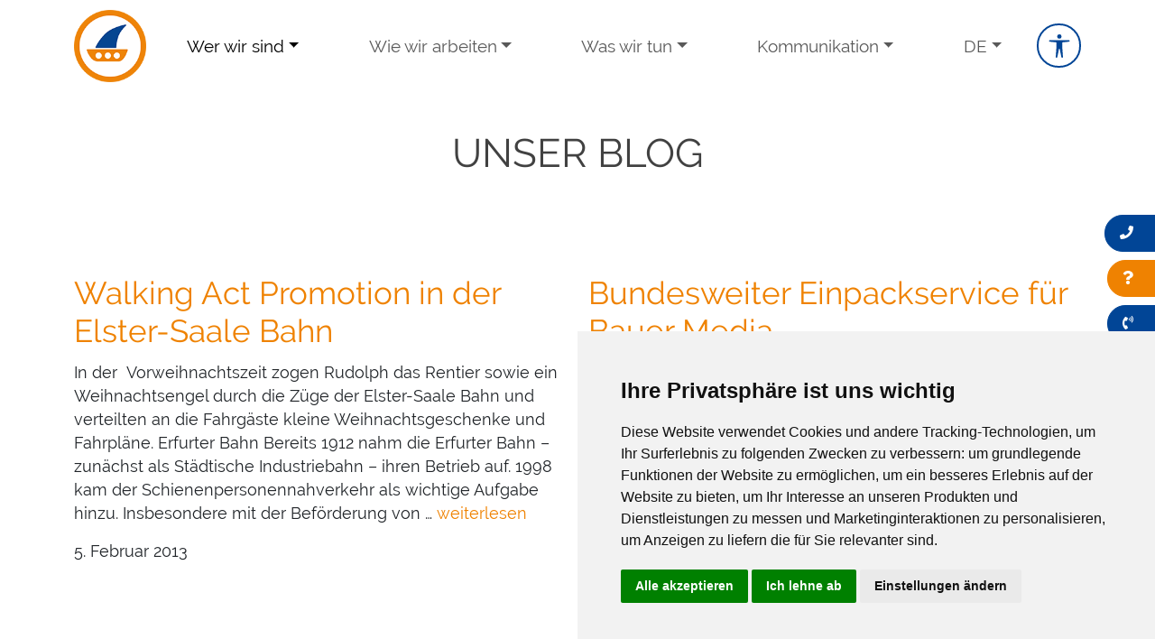

--- FILE ---
content_type: text/html; charset=UTF-8
request_url: https://www.st-promotions.de/blog/page/29/
body_size: 22233
content:
<!DOCTYPE html>
<html lang="de" class="no-js no-svg" data-bs-theme="">
<head>
    <meta charset="UTF-8">
    <meta name="viewport" content="width=device-width, initial-scale=1">
    <link rel="profile" href="http://gmpg.org/xfn/11">
    <title>Blog - ST-PROMOTIONS | Promotionagentur bundesweit - Seite 29</title>

<!-- The SEO Framework von Sybre Waaijer -->
<meta name="robots" content="max-snippet:-1,max-image-preview:large,max-video-preview:-1" />
<link rel="canonical" href="https://www.st-promotions.de/blog/page/29/" />
<link rel="prev" href="https://www.st-promotions.de/blog/page/28/" />
<link rel="next" href="https://www.st-promotions.de/blog/page/30/" />
<meta name="description" content="In unserem Blog schreiben wir über interessante Promotionaktionen in ganz Deutschland. Schauen Sie gern rein, es gibt immer etwas zu entdecken." />
<meta property="og:type" content="website" />
<meta property="og:locale" content="de_DE" />
<meta property="og:site_name" content="Promotion Agentur bundesweit" />
<meta property="og:title" content="Blog - ST-PROMOTIONS | Promotionagentur bundesweit - Seite 29" />
<meta property="og:description" content="In unserem Blog schreiben wir über interessante Promotionaktionen in ganz Deutschland. Schauen Sie gern rein, es gibt immer etwas zu entdecken." />
<meta property="og:url" content="https://www.st-promotions.de/blog/page/29/" />
<meta property="og:image" content="https://www.st-promotions.de/wp-content/uploads/2020/01/cropped-LOGO_12-2010-Kopie_klein.gif" />
<meta property="og:image:width" content="512" />
<meta property="og:image:height" content="512" />
<meta name="twitter:card" content="summary_large_image" />
<meta name="twitter:title" content="Blog - ST-PROMOTIONS | Promotionagentur bundesweit - Seite 29" />
<meta name="twitter:description" content="In unserem Blog schreiben wir über interessante Promotionaktionen in ganz Deutschland. Schauen Sie gern rein, es gibt immer etwas zu entdecken." />
<meta name="twitter:image" content="https://www.st-promotions.de/wp-content/uploads/2020/01/cropped-LOGO_12-2010-Kopie_klein.gif" />
<script type="application/ld+json">{"@context":"https://schema.org","@graph":[{"@type":"WebSite","@id":"https://www.st-promotions.de/#/schema/WebSite","url":"https://www.st-promotions.de/","name":"Promotion Agentur bundesweit","description":"ST-PROMOTIONS – Ihre bundesweit führende Promotionagentur.","inLanguage":"de","potentialAction":{"@type":"SearchAction","target":{"@type":"EntryPoint","urlTemplate":"https://www.st-promotions.de/search/{search_term_string}/"},"query-input":"required name=search_term_string"},"publisher":{"@type":"Organization","@id":"https://www.st-promotions.de/#/schema/Organization","name":"Promotion Agentur bundesweit","url":"https://www.st-promotions.de/","logo":{"@type":"ImageObject","url":"https://www.st-promotions.de/wp-content/uploads/2020/01/cropped-LOGO_12-2010-Kopie_klein.gif","contentUrl":"https://www.st-promotions.de/wp-content/uploads/2020/01/cropped-LOGO_12-2010-Kopie_klein.gif","width":512,"height":512}}},{"@type":"CollectionPage","@id":"https://www.st-promotions.de/blog/page/29/","url":"https://www.st-promotions.de/blog/page/29/","name":"Blog - ST-PROMOTIONS | Promotionagentur bundesweit - Seite 29","description":"In unserem Blog schreiben wir über interessante Promotionaktionen in ganz Deutschland. Schauen Sie gern rein, es gibt immer etwas zu entdecken.","inLanguage":"de","isPartOf":{"@id":"https://www.st-promotions.de/#/schema/WebSite"},"breadcrumb":{"@type":"BreadcrumbList","@id":"https://www.st-promotions.de/#/schema/BreadcrumbList","itemListElement":[{"@type":"ListItem","position":1,"item":"https://www.st-promotions.de/","name":"Promotion Agentur bundesweit"},{"@type":"ListItem","position":2,"name":"Blog - ST-PROMOTIONS | Promotionagentur bundesweit"}]},"potentialAction":{"@type":"ReadAction","target":"https://www.st-promotions.de/blog/page/29/"}}]}</script>
<!-- / The SEO Framework von Sybre Waaijer | 5.40ms meta | 2.52ms boot -->

<style id='wp-img-auto-sizes-contain-inline-css' type='text/css'>
img:is([sizes=auto i],[sizes^="auto," i]){contain-intrinsic-size:3000px 1500px}
/*# sourceURL=wp-img-auto-sizes-contain-inline-css */
</style>
<style id='wp-block-library-inline-css' type='text/css'>
:root{--wp-block-synced-color:#7a00df;--wp-block-synced-color--rgb:122,0,223;--wp-bound-block-color:var(--wp-block-synced-color);--wp-editor-canvas-background:#ddd;--wp-admin-theme-color:#007cba;--wp-admin-theme-color--rgb:0,124,186;--wp-admin-theme-color-darker-10:#006ba1;--wp-admin-theme-color-darker-10--rgb:0,107,160.5;--wp-admin-theme-color-darker-20:#005a87;--wp-admin-theme-color-darker-20--rgb:0,90,135;--wp-admin-border-width-focus:2px}@media (min-resolution:192dpi){:root{--wp-admin-border-width-focus:1.5px}}.wp-element-button{cursor:pointer}:root .has-very-light-gray-background-color{background-color:#eee}:root .has-very-dark-gray-background-color{background-color:#313131}:root .has-very-light-gray-color{color:#eee}:root .has-very-dark-gray-color{color:#313131}:root .has-vivid-green-cyan-to-vivid-cyan-blue-gradient-background{background:linear-gradient(135deg,#00d084,#0693e3)}:root .has-purple-crush-gradient-background{background:linear-gradient(135deg,#34e2e4,#4721fb 50%,#ab1dfe)}:root .has-hazy-dawn-gradient-background{background:linear-gradient(135deg,#faaca8,#dad0ec)}:root .has-subdued-olive-gradient-background{background:linear-gradient(135deg,#fafae1,#67a671)}:root .has-atomic-cream-gradient-background{background:linear-gradient(135deg,#fdd79a,#004a59)}:root .has-nightshade-gradient-background{background:linear-gradient(135deg,#330968,#31cdcf)}:root .has-midnight-gradient-background{background:linear-gradient(135deg,#020381,#2874fc)}:root{--wp--preset--font-size--normal:16px;--wp--preset--font-size--huge:42px}.has-regular-font-size{font-size:1em}.has-larger-font-size{font-size:2.625em}.has-normal-font-size{font-size:var(--wp--preset--font-size--normal)}.has-huge-font-size{font-size:var(--wp--preset--font-size--huge)}.has-text-align-center{text-align:center}.has-text-align-left{text-align:left}.has-text-align-right{text-align:right}.has-fit-text{white-space:nowrap!important}#end-resizable-editor-section{display:none}.aligncenter{clear:both}.items-justified-left{justify-content:flex-start}.items-justified-center{justify-content:center}.items-justified-right{justify-content:flex-end}.items-justified-space-between{justify-content:space-between}.screen-reader-text{border:0;clip-path:inset(50%);height:1px;margin:-1px;overflow:hidden;padding:0;position:absolute;width:1px;word-wrap:normal!important}.screen-reader-text:focus{background-color:#ddd;clip-path:none;color:#444;display:block;font-size:1em;height:auto;left:5px;line-height:normal;padding:15px 23px 14px;text-decoration:none;top:5px;width:auto;z-index:100000}html :where(.has-border-color){border-style:solid}html :where([style*=border-top-color]){border-top-style:solid}html :where([style*=border-right-color]){border-right-style:solid}html :where([style*=border-bottom-color]){border-bottom-style:solid}html :where([style*=border-left-color]){border-left-style:solid}html :where([style*=border-width]){border-style:solid}html :where([style*=border-top-width]){border-top-style:solid}html :where([style*=border-right-width]){border-right-style:solid}html :where([style*=border-bottom-width]){border-bottom-style:solid}html :where([style*=border-left-width]){border-left-style:solid}html :where(img[class*=wp-image-]){height:auto;max-width:100%}:where(figure){margin:0 0 1em}html :where(.is-position-sticky){--wp-admin--admin-bar--position-offset:var(--wp-admin--admin-bar--height,0px)}@media screen and (max-width:600px){html :where(.is-position-sticky){--wp-admin--admin-bar--position-offset:0px}}

/*# sourceURL=wp-block-library-inline-css */
</style><style id='wp-block-image-inline-css' type='text/css'>
.wp-block-image>a,.wp-block-image>figure>a{display:inline-block}.wp-block-image img{box-sizing:border-box;height:auto;max-width:100%;vertical-align:bottom}@media not (prefers-reduced-motion){.wp-block-image img.hide{visibility:hidden}.wp-block-image img.show{animation:show-content-image .4s}}.wp-block-image[style*=border-radius] img,.wp-block-image[style*=border-radius]>a{border-radius:inherit}.wp-block-image.has-custom-border img{box-sizing:border-box}.wp-block-image.aligncenter{text-align:center}.wp-block-image.alignfull>a,.wp-block-image.alignwide>a{width:100%}.wp-block-image.alignfull img,.wp-block-image.alignwide img{height:auto;width:100%}.wp-block-image .aligncenter,.wp-block-image .alignleft,.wp-block-image .alignright,.wp-block-image.aligncenter,.wp-block-image.alignleft,.wp-block-image.alignright{display:table}.wp-block-image .aligncenter>figcaption,.wp-block-image .alignleft>figcaption,.wp-block-image .alignright>figcaption,.wp-block-image.aligncenter>figcaption,.wp-block-image.alignleft>figcaption,.wp-block-image.alignright>figcaption{caption-side:bottom;display:table-caption}.wp-block-image .alignleft{float:left;margin:.5em 1em .5em 0}.wp-block-image .alignright{float:right;margin:.5em 0 .5em 1em}.wp-block-image .aligncenter{margin-left:auto;margin-right:auto}.wp-block-image :where(figcaption){margin-bottom:1em;margin-top:.5em}.wp-block-image.is-style-circle-mask img{border-radius:9999px}@supports ((-webkit-mask-image:none) or (mask-image:none)) or (-webkit-mask-image:none){.wp-block-image.is-style-circle-mask img{border-radius:0;-webkit-mask-image:url('data:image/svg+xml;utf8,<svg viewBox="0 0 100 100" xmlns="http://www.w3.org/2000/svg"><circle cx="50" cy="50" r="50"/></svg>');mask-image:url('data:image/svg+xml;utf8,<svg viewBox="0 0 100 100" xmlns="http://www.w3.org/2000/svg"><circle cx="50" cy="50" r="50"/></svg>');mask-mode:alpha;-webkit-mask-position:center;mask-position:center;-webkit-mask-repeat:no-repeat;mask-repeat:no-repeat;-webkit-mask-size:contain;mask-size:contain}}:root :where(.wp-block-image.is-style-rounded img,.wp-block-image .is-style-rounded img){border-radius:9999px}.wp-block-image figure{margin:0}.wp-lightbox-container{display:flex;flex-direction:column;position:relative}.wp-lightbox-container img{cursor:zoom-in}.wp-lightbox-container img:hover+button{opacity:1}.wp-lightbox-container button{align-items:center;backdrop-filter:blur(16px) saturate(180%);background-color:#5a5a5a40;border:none;border-radius:4px;cursor:zoom-in;display:flex;height:20px;justify-content:center;opacity:0;padding:0;position:absolute;right:16px;text-align:center;top:16px;width:20px;z-index:100}@media not (prefers-reduced-motion){.wp-lightbox-container button{transition:opacity .2s ease}}.wp-lightbox-container button:focus-visible{outline:3px auto #5a5a5a40;outline:3px auto -webkit-focus-ring-color;outline-offset:3px}.wp-lightbox-container button:hover{cursor:pointer;opacity:1}.wp-lightbox-container button:focus{opacity:1}.wp-lightbox-container button:focus,.wp-lightbox-container button:hover,.wp-lightbox-container button:not(:hover):not(:active):not(.has-background){background-color:#5a5a5a40;border:none}.wp-lightbox-overlay{box-sizing:border-box;cursor:zoom-out;height:100vh;left:0;overflow:hidden;position:fixed;top:0;visibility:hidden;width:100%;z-index:100000}.wp-lightbox-overlay .close-button{align-items:center;cursor:pointer;display:flex;justify-content:center;min-height:40px;min-width:40px;padding:0;position:absolute;right:calc(env(safe-area-inset-right) + 16px);top:calc(env(safe-area-inset-top) + 16px);z-index:5000000}.wp-lightbox-overlay .close-button:focus,.wp-lightbox-overlay .close-button:hover,.wp-lightbox-overlay .close-button:not(:hover):not(:active):not(.has-background){background:none;border:none}.wp-lightbox-overlay .lightbox-image-container{height:var(--wp--lightbox-container-height);left:50%;overflow:hidden;position:absolute;top:50%;transform:translate(-50%,-50%);transform-origin:top left;width:var(--wp--lightbox-container-width);z-index:9999999999}.wp-lightbox-overlay .wp-block-image{align-items:center;box-sizing:border-box;display:flex;height:100%;justify-content:center;margin:0;position:relative;transform-origin:0 0;width:100%;z-index:3000000}.wp-lightbox-overlay .wp-block-image img{height:var(--wp--lightbox-image-height);min-height:var(--wp--lightbox-image-height);min-width:var(--wp--lightbox-image-width);width:var(--wp--lightbox-image-width)}.wp-lightbox-overlay .wp-block-image figcaption{display:none}.wp-lightbox-overlay button{background:none;border:none}.wp-lightbox-overlay .scrim{background-color:#fff;height:100%;opacity:.9;position:absolute;width:100%;z-index:2000000}.wp-lightbox-overlay.active{visibility:visible}@media not (prefers-reduced-motion){.wp-lightbox-overlay.active{animation:turn-on-visibility .25s both}.wp-lightbox-overlay.active img{animation:turn-on-visibility .35s both}.wp-lightbox-overlay.show-closing-animation:not(.active){animation:turn-off-visibility .35s both}.wp-lightbox-overlay.show-closing-animation:not(.active) img{animation:turn-off-visibility .25s both}.wp-lightbox-overlay.zoom.active{animation:none;opacity:1;visibility:visible}.wp-lightbox-overlay.zoom.active .lightbox-image-container{animation:lightbox-zoom-in .4s}.wp-lightbox-overlay.zoom.active .lightbox-image-container img{animation:none}.wp-lightbox-overlay.zoom.active .scrim{animation:turn-on-visibility .4s forwards}.wp-lightbox-overlay.zoom.show-closing-animation:not(.active){animation:none}.wp-lightbox-overlay.zoom.show-closing-animation:not(.active) .lightbox-image-container{animation:lightbox-zoom-out .4s}.wp-lightbox-overlay.zoom.show-closing-animation:not(.active) .lightbox-image-container img{animation:none}.wp-lightbox-overlay.zoom.show-closing-animation:not(.active) .scrim{animation:turn-off-visibility .4s forwards}}@keyframes show-content-image{0%{visibility:hidden}99%{visibility:hidden}to{visibility:visible}}@keyframes turn-on-visibility{0%{opacity:0}to{opacity:1}}@keyframes turn-off-visibility{0%{opacity:1;visibility:visible}99%{opacity:0;visibility:visible}to{opacity:0;visibility:hidden}}@keyframes lightbox-zoom-in{0%{transform:translate(calc((-100vw + var(--wp--lightbox-scrollbar-width))/2 + var(--wp--lightbox-initial-left-position)),calc(-50vh + var(--wp--lightbox-initial-top-position))) scale(var(--wp--lightbox-scale))}to{transform:translate(-50%,-50%) scale(1)}}@keyframes lightbox-zoom-out{0%{transform:translate(-50%,-50%) scale(1);visibility:visible}99%{visibility:visible}to{transform:translate(calc((-100vw + var(--wp--lightbox-scrollbar-width))/2 + var(--wp--lightbox-initial-left-position)),calc(-50vh + var(--wp--lightbox-initial-top-position))) scale(var(--wp--lightbox-scale));visibility:hidden}}
/*# sourceURL=https://www.st-promotions.de/wp-includes/blocks/image/style.min.css */
</style>
<style id='wp-block-paragraph-inline-css' type='text/css'>
.is-small-text{font-size:.875em}.is-regular-text{font-size:1em}.is-large-text{font-size:2.25em}.is-larger-text{font-size:3em}.has-drop-cap:not(:focus):first-letter{float:left;font-size:8.4em;font-style:normal;font-weight:100;line-height:.68;margin:.05em .1em 0 0;text-transform:uppercase}body.rtl .has-drop-cap:not(:focus):first-letter{float:none;margin-left:.1em}p.has-drop-cap.has-background{overflow:hidden}:root :where(p.has-background){padding:1.25em 2.375em}:where(p.has-text-color:not(.has-link-color)) a{color:inherit}p.has-text-align-left[style*="writing-mode:vertical-lr"],p.has-text-align-right[style*="writing-mode:vertical-rl"]{rotate:180deg}
/*# sourceURL=https://www.st-promotions.de/wp-includes/blocks/paragraph/style.min.css */
</style>
<style id='global-styles-inline-css' type='text/css'>
:root{--wp--preset--aspect-ratio--square: 1;--wp--preset--aspect-ratio--4-3: 4/3;--wp--preset--aspect-ratio--3-4: 3/4;--wp--preset--aspect-ratio--3-2: 3/2;--wp--preset--aspect-ratio--2-3: 2/3;--wp--preset--aspect-ratio--16-9: 16/9;--wp--preset--aspect-ratio--9-16: 9/16;--wp--preset--color--black: #000000;--wp--preset--color--cyan-bluish-gray: #abb8c3;--wp--preset--color--white: #ffffff;--wp--preset--color--pale-pink: #f78da7;--wp--preset--color--vivid-red: #cf2e2e;--wp--preset--color--luminous-vivid-orange: #ff6900;--wp--preset--color--luminous-vivid-amber: #fcb900;--wp--preset--color--light-green-cyan: #7bdcb5;--wp--preset--color--vivid-green-cyan: #00d084;--wp--preset--color--pale-cyan-blue: #8ed1fc;--wp--preset--color--vivid-cyan-blue: #0693e3;--wp--preset--color--vivid-purple: #9b51e0;--wp--preset--gradient--vivid-cyan-blue-to-vivid-purple: linear-gradient(135deg,rgb(6,147,227) 0%,rgb(155,81,224) 100%);--wp--preset--gradient--light-green-cyan-to-vivid-green-cyan: linear-gradient(135deg,rgb(122,220,180) 0%,rgb(0,208,130) 100%);--wp--preset--gradient--luminous-vivid-amber-to-luminous-vivid-orange: linear-gradient(135deg,rgb(252,185,0) 0%,rgb(255,105,0) 100%);--wp--preset--gradient--luminous-vivid-orange-to-vivid-red: linear-gradient(135deg,rgb(255,105,0) 0%,rgb(207,46,46) 100%);--wp--preset--gradient--very-light-gray-to-cyan-bluish-gray: linear-gradient(135deg,rgb(238,238,238) 0%,rgb(169,184,195) 100%);--wp--preset--gradient--cool-to-warm-spectrum: linear-gradient(135deg,rgb(74,234,220) 0%,rgb(151,120,209) 20%,rgb(207,42,186) 40%,rgb(238,44,130) 60%,rgb(251,105,98) 80%,rgb(254,248,76) 100%);--wp--preset--gradient--blush-light-purple: linear-gradient(135deg,rgb(255,206,236) 0%,rgb(152,150,240) 100%);--wp--preset--gradient--blush-bordeaux: linear-gradient(135deg,rgb(254,205,165) 0%,rgb(254,45,45) 50%,rgb(107,0,62) 100%);--wp--preset--gradient--luminous-dusk: linear-gradient(135deg,rgb(255,203,112) 0%,rgb(199,81,192) 50%,rgb(65,88,208) 100%);--wp--preset--gradient--pale-ocean: linear-gradient(135deg,rgb(255,245,203) 0%,rgb(182,227,212) 50%,rgb(51,167,181) 100%);--wp--preset--gradient--electric-grass: linear-gradient(135deg,rgb(202,248,128) 0%,rgb(113,206,126) 100%);--wp--preset--gradient--midnight: linear-gradient(135deg,rgb(2,3,129) 0%,rgb(40,116,252) 100%);--wp--preset--font-size--small: 13px;--wp--preset--font-size--medium: 20px;--wp--preset--font-size--large: 36px;--wp--preset--font-size--x-large: 42px;--wp--preset--spacing--20: 0.44rem;--wp--preset--spacing--30: 0.67rem;--wp--preset--spacing--40: 1rem;--wp--preset--spacing--50: 1.5rem;--wp--preset--spacing--60: 2.25rem;--wp--preset--spacing--70: 3.38rem;--wp--preset--spacing--80: 5.06rem;--wp--preset--shadow--natural: 6px 6px 9px rgba(0, 0, 0, 0.2);--wp--preset--shadow--deep: 12px 12px 50px rgba(0, 0, 0, 0.4);--wp--preset--shadow--sharp: 6px 6px 0px rgba(0, 0, 0, 0.2);--wp--preset--shadow--outlined: 6px 6px 0px -3px rgb(255, 255, 255), 6px 6px rgb(0, 0, 0);--wp--preset--shadow--crisp: 6px 6px 0px rgb(0, 0, 0);}:where(.is-layout-flex){gap: 0.5em;}:where(.is-layout-grid){gap: 0.5em;}body .is-layout-flex{display: flex;}.is-layout-flex{flex-wrap: wrap;align-items: center;}.is-layout-flex > :is(*, div){margin: 0;}body .is-layout-grid{display: grid;}.is-layout-grid > :is(*, div){margin: 0;}:where(.wp-block-columns.is-layout-flex){gap: 2em;}:where(.wp-block-columns.is-layout-grid){gap: 2em;}:where(.wp-block-post-template.is-layout-flex){gap: 1.25em;}:where(.wp-block-post-template.is-layout-grid){gap: 1.25em;}.has-black-color{color: var(--wp--preset--color--black) !important;}.has-cyan-bluish-gray-color{color: var(--wp--preset--color--cyan-bluish-gray) !important;}.has-white-color{color: var(--wp--preset--color--white) !important;}.has-pale-pink-color{color: var(--wp--preset--color--pale-pink) !important;}.has-vivid-red-color{color: var(--wp--preset--color--vivid-red) !important;}.has-luminous-vivid-orange-color{color: var(--wp--preset--color--luminous-vivid-orange) !important;}.has-luminous-vivid-amber-color{color: var(--wp--preset--color--luminous-vivid-amber) !important;}.has-light-green-cyan-color{color: var(--wp--preset--color--light-green-cyan) !important;}.has-vivid-green-cyan-color{color: var(--wp--preset--color--vivid-green-cyan) !important;}.has-pale-cyan-blue-color{color: var(--wp--preset--color--pale-cyan-blue) !important;}.has-vivid-cyan-blue-color{color: var(--wp--preset--color--vivid-cyan-blue) !important;}.has-vivid-purple-color{color: var(--wp--preset--color--vivid-purple) !important;}.has-black-background-color{background-color: var(--wp--preset--color--black) !important;}.has-cyan-bluish-gray-background-color{background-color: var(--wp--preset--color--cyan-bluish-gray) !important;}.has-white-background-color{background-color: var(--wp--preset--color--white) !important;}.has-pale-pink-background-color{background-color: var(--wp--preset--color--pale-pink) !important;}.has-vivid-red-background-color{background-color: var(--wp--preset--color--vivid-red) !important;}.has-luminous-vivid-orange-background-color{background-color: var(--wp--preset--color--luminous-vivid-orange) !important;}.has-luminous-vivid-amber-background-color{background-color: var(--wp--preset--color--luminous-vivid-amber) !important;}.has-light-green-cyan-background-color{background-color: var(--wp--preset--color--light-green-cyan) !important;}.has-vivid-green-cyan-background-color{background-color: var(--wp--preset--color--vivid-green-cyan) !important;}.has-pale-cyan-blue-background-color{background-color: var(--wp--preset--color--pale-cyan-blue) !important;}.has-vivid-cyan-blue-background-color{background-color: var(--wp--preset--color--vivid-cyan-blue) !important;}.has-vivid-purple-background-color{background-color: var(--wp--preset--color--vivid-purple) !important;}.has-black-border-color{border-color: var(--wp--preset--color--black) !important;}.has-cyan-bluish-gray-border-color{border-color: var(--wp--preset--color--cyan-bluish-gray) !important;}.has-white-border-color{border-color: var(--wp--preset--color--white) !important;}.has-pale-pink-border-color{border-color: var(--wp--preset--color--pale-pink) !important;}.has-vivid-red-border-color{border-color: var(--wp--preset--color--vivid-red) !important;}.has-luminous-vivid-orange-border-color{border-color: var(--wp--preset--color--luminous-vivid-orange) !important;}.has-luminous-vivid-amber-border-color{border-color: var(--wp--preset--color--luminous-vivid-amber) !important;}.has-light-green-cyan-border-color{border-color: var(--wp--preset--color--light-green-cyan) !important;}.has-vivid-green-cyan-border-color{border-color: var(--wp--preset--color--vivid-green-cyan) !important;}.has-pale-cyan-blue-border-color{border-color: var(--wp--preset--color--pale-cyan-blue) !important;}.has-vivid-cyan-blue-border-color{border-color: var(--wp--preset--color--vivid-cyan-blue) !important;}.has-vivid-purple-border-color{border-color: var(--wp--preset--color--vivid-purple) !important;}.has-vivid-cyan-blue-to-vivid-purple-gradient-background{background: var(--wp--preset--gradient--vivid-cyan-blue-to-vivid-purple) !important;}.has-light-green-cyan-to-vivid-green-cyan-gradient-background{background: var(--wp--preset--gradient--light-green-cyan-to-vivid-green-cyan) !important;}.has-luminous-vivid-amber-to-luminous-vivid-orange-gradient-background{background: var(--wp--preset--gradient--luminous-vivid-amber-to-luminous-vivid-orange) !important;}.has-luminous-vivid-orange-to-vivid-red-gradient-background{background: var(--wp--preset--gradient--luminous-vivid-orange-to-vivid-red) !important;}.has-very-light-gray-to-cyan-bluish-gray-gradient-background{background: var(--wp--preset--gradient--very-light-gray-to-cyan-bluish-gray) !important;}.has-cool-to-warm-spectrum-gradient-background{background: var(--wp--preset--gradient--cool-to-warm-spectrum) !important;}.has-blush-light-purple-gradient-background{background: var(--wp--preset--gradient--blush-light-purple) !important;}.has-blush-bordeaux-gradient-background{background: var(--wp--preset--gradient--blush-bordeaux) !important;}.has-luminous-dusk-gradient-background{background: var(--wp--preset--gradient--luminous-dusk) !important;}.has-pale-ocean-gradient-background{background: var(--wp--preset--gradient--pale-ocean) !important;}.has-electric-grass-gradient-background{background: var(--wp--preset--gradient--electric-grass) !important;}.has-midnight-gradient-background{background: var(--wp--preset--gradient--midnight) !important;}.has-small-font-size{font-size: var(--wp--preset--font-size--small) !important;}.has-medium-font-size{font-size: var(--wp--preset--font-size--medium) !important;}.has-large-font-size{font-size: var(--wp--preset--font-size--large) !important;}.has-x-large-font-size{font-size: var(--wp--preset--font-size--x-large) !important;}
/*# sourceURL=global-styles-inline-css */
</style>
<style id='core-block-supports-inline-css' type='text/css'>
.wp-elements-d64dffe3466a63640cff78170dab502c a:where(:not(.wp-element-button)){color:#28a745;}
/*# sourceURL=core-block-supports-inline-css */
</style>

<style id='classic-theme-styles-inline-css' type='text/css'>
/*! This file is auto-generated */
.wp-block-button__link{color:#fff;background-color:#32373c;border-radius:9999px;box-shadow:none;text-decoration:none;padding:calc(.667em + 2px) calc(1.333em + 2px);font-size:1.125em}.wp-block-file__button{background:#32373c;color:#fff;text-decoration:none}
/*# sourceURL=/wp-includes/css/classic-themes.min.css */
</style>
<link rel='stylesheet' id='altcha-widget-styles-css' href='https://www.st-promotions.de/wp-content/plugins/altcha-wordpress-next-2.4.0/public/altcha.css?ver=2.4.0' type='text/css' media='all' />
<link rel='stylesheet' id='st-promotions-fontawesome-css' href='https://www.st-promotions.de/wp-content/themes/st-promotions/assets/css/all.css' type='text/css' media='all' />
<link rel='stylesheet' id='st-promotions-fontawesome-min-css' href='https://www.st-promotions.de/wp-content/themes/st-promotions/assets/css/fontawesome.min.css' type='text/css' media='all' />
<link rel='stylesheet' id='st-promotions-photo-sphere-css' href='https://www.st-promotions.de/wp-content/themes/st-promotions/vendor/node_modules/@photo-sphere-viewer/core/index.css' type='text/css' media='all' />
<link rel='stylesheet' id='st-promotions-photo-sphere-marker-css' href='https://www.st-promotions.de/wp-content/themes/st-promotions/vendor/node_modules/@photo-sphere-viewer/markers-plugin/index.css' type='text/css' media='all' />
<link rel='stylesheet' id='st-promotions-style-css' href='https://www.st-promotions.de/wp-content/themes/st-promotions/style.css' type='text/css' media='all' />
<script type="text/javascript" src="https://www.st-promotions.de/wp-includes/js/jquery/jquery.min.js?ver=3.7.1" id="jquery-core-js"></script>
<script type="text/javascript" src="https://www.st-promotions.de/wp-includes/js/jquery/jquery-migrate.min.js?ver=3.4.1" id="jquery-migrate-js"></script>
<link rel="https://api.w.org/" href="https://www.st-promotions.de/wp-json/" /><link rel="EditURI" type="application/rsd+xml" title="RSD" href="https://www.st-promotions.de/xmlrpc.php?rsd" />
<meta name="generator" content="Powered by Slider Revolution 6.7.40 - responsive, Mobile-Friendly Slider Plugin for WordPress with comfortable drag and drop interface." />
<link rel="icon" href="https://www.st-promotions.de/wp-content/uploads/2020/01/cropped-LOGO_12-2010-Kopie_klein-32x32.gif" sizes="32x32" />
<link rel="icon" href="https://www.st-promotions.de/wp-content/uploads/2020/01/cropped-LOGO_12-2010-Kopie_klein-192x192.gif" sizes="192x192" />
<link rel="apple-touch-icon" href="https://www.st-promotions.de/wp-content/uploads/2020/01/cropped-LOGO_12-2010-Kopie_klein-180x180.gif" />
<meta name="msapplication-TileImage" content="https://www.st-promotions.de/wp-content/uploads/2020/01/cropped-LOGO_12-2010-Kopie_klein-270x270.gif" />
<script>function setREVStartSize(e){
			//window.requestAnimationFrame(function() {
				window.RSIW = window.RSIW===undefined ? window.innerWidth : window.RSIW;
				window.RSIH = window.RSIH===undefined ? window.innerHeight : window.RSIH;
				try {
					var pw = document.getElementById(e.c).parentNode.offsetWidth,
						newh;
					pw = pw===0 || isNaN(pw) || (e.l=="fullwidth" || e.layout=="fullwidth") ? window.RSIW : pw;
					e.tabw = e.tabw===undefined ? 0 : parseInt(e.tabw);
					e.thumbw = e.thumbw===undefined ? 0 : parseInt(e.thumbw);
					e.tabh = e.tabh===undefined ? 0 : parseInt(e.tabh);
					e.thumbh = e.thumbh===undefined ? 0 : parseInt(e.thumbh);
					e.tabhide = e.tabhide===undefined ? 0 : parseInt(e.tabhide);
					e.thumbhide = e.thumbhide===undefined ? 0 : parseInt(e.thumbhide);
					e.mh = e.mh===undefined || e.mh=="" || e.mh==="auto" ? 0 : parseInt(e.mh,0);
					if(e.layout==="fullscreen" || e.l==="fullscreen")
						newh = Math.max(e.mh,window.RSIH);
					else{
						e.gw = Array.isArray(e.gw) ? e.gw : [e.gw];
						for (var i in e.rl) if (e.gw[i]===undefined || e.gw[i]===0) e.gw[i] = e.gw[i-1];
						e.gh = e.el===undefined || e.el==="" || (Array.isArray(e.el) && e.el.length==0)? e.gh : e.el;
						e.gh = Array.isArray(e.gh) ? e.gh : [e.gh];
						for (var i in e.rl) if (e.gh[i]===undefined || e.gh[i]===0) e.gh[i] = e.gh[i-1];
											
						var nl = new Array(e.rl.length),
							ix = 0,
							sl;
						e.tabw = e.tabhide>=pw ? 0 : e.tabw;
						e.thumbw = e.thumbhide>=pw ? 0 : e.thumbw;
						e.tabh = e.tabhide>=pw ? 0 : e.tabh;
						e.thumbh = e.thumbhide>=pw ? 0 : e.thumbh;
						for (var i in e.rl) nl[i] = e.rl[i]<window.RSIW ? 0 : e.rl[i];
						sl = nl[0];
						for (var i in nl) if (sl>nl[i] && nl[i]>0) { sl = nl[i]; ix=i;}
						var m = pw>(e.gw[ix]+e.tabw+e.thumbw) ? 1 : (pw-(e.tabw+e.thumbw)) / (e.gw[ix]);
						newh =  (e.gh[ix] * m) + (e.tabh + e.thumbh);
					}
					var el = document.getElementById(e.c);
					if (el!==null && el) el.style.height = newh+"px";
					el = document.getElementById(e.c+"_wrapper");
					if (el!==null && el) {
						el.style.height = newh+"px";
						el.style.display = "block";
					}
				} catch(e){
					console.log("Failure at Presize of Slider:" + e)
				}
			//});
		  };</script>

    <!-- Cookie Consent by https://www.FreePrivacyPolicy.com -->
    <script type="text/javascript" src="//www.freeprivacypolicy.com/public/cookie-consent/4.2.0/cookie-consent.js"></script>
    <script type="text/javascript">
    document.addEventListener('DOMContentLoaded', function () {
    cookieconsent.run({"notice_banner_type":"simple","consent_type":"express","palette":"light","language":"de","notice_banner_reject_button_hide":false,"preferences_center_close_button_hide":false,"website_name":"ST-Promotions","change_preferences_selector":"#Cookie Einstellungen","cookies_policy_url":"https://www.st-promotions.de/datenschutz/"});
    });
    </script>
    <!-- GoogleAnalytics -->
        <script type="text/plain" cookie-consent="tracking">
        (function(i,s,o,g,r,a,m){i['GoogleAnalyticsObject']=r;i[r]=i[r]||function(){
        (i[r].q=i[r].q||[]).push(arguments)},i[r].l=1*new Date();a=s.createElement(o),
        m=s.getElementsByTagName(o)[0];a.async=1;a.src=g;m.parentNode.insertBefore(a,m)
        })(window,document,'script','https://www.google-analytics.com/analytics.js','ga');

        ga('create', 'UA-24459263-1', 'auto');
        ga('set', 'anonymizeIp', true);
        ga('send', 'pageview');
        </script>
    <!-- end of GoogleAnalytics-->
    <!-- End Cookie Consent -->
    <script type="importmap">
        {
            "imports": {
                "three": "https://www.st-promotions.de/wp-content/themes/st-promotions/vendor/node_modules/three/build/three.module.js",
                "@photo-sphere-viewer/core": "https://www.st-promotions.de/wp-content/themes/st-promotions/vendor/node_modules/@photo-sphere-viewer/core/index.module.js",
                "@photo-sphere-viewer/markers-plugin": "https://www.st-promotions.de/wp-content/themes/st-promotions/vendor/node_modules/@photo-sphere-viewer/markers-plugin/index.module.js"
            }
        }
    </script>
<link rel='stylesheet' id='rs-plugin-settings-css' href='//www.st-promotions.de/wp-content/plugins/revslider/sr6/assets/css/rs6.css?ver=6.7.40' type='text/css' media='all' />
<style id='rs-plugin-settings-inline-css' type='text/css'>
#rs-demo-id {}
/*# sourceURL=rs-plugin-settings-inline-css */
</style>
</head>
<body class="overflow-auto pe-0">
    <a class="visually-hidden-focusable" href="#menu-hauptnavigation">Skip to navigation</a>
    <a class="visually-hidden-focusable" href="#content">Skip to main content</a>

<div id="wrapper">
    <header id="header" class="site-header" role="banner">
        <nav class="navbar navbar-expand-lg navbar-light py-1">
            <div class="container position-relative-header">
                <a class="navbar-brand me-1" href="https://www.st-promotions.de">
                    <img src="https://www.st-promotions.de/wp-content/uploads/2019/10/st-promotions-newsletter.png" alt="Logo ST-Promotions oHG" width="80" data-bs-toggle="tooltip" data-bs-placement="bottom" data-bs-title="ST-PROMOTIONS">
                </a>
                <div id="st-navbar" class="collapse navbar-collapse justify-content-end"><ul id="menu-hauptnavigation" class="navbar-nav w-100 justify-content-around"><li  id="menu-item-17112" class="menu-item menu-item-type-custom menu-item-object-custom menu-item-home current-menu-ancestor current-menu-parent menu-item-has-children dropdown nav-item nav-item-17112"><a href="https://www.st-promotions.de" class="nav-link active dropdown-toggle" data-bs-toggle="dropdown" aria-haspopup="true" aria-expanded="false">Wer wir sind</a>
<ul class="dropdown-menu  depth_0">
	<li  id="menu-item-22144" class="menu-item menu-item-type-post_type menu-item-object-page nav-item nav-item-22144"><a href="https://www.st-promotions.de/field-marketing-agentur/" class="dropdown-item ">Über uns</a></li>
	<li  id="menu-item-17116" class="menu-item menu-item-type-post_type menu-item-object-page nav-item nav-item-17116"><a href="https://www.st-promotions.de/referenzen/" class="dropdown-item ">Referenzen</a></li>
	<li  id="menu-item-17117" class="menu-item menu-item-type-post_type menu-item-object-page nav-item nav-item-17117"><a href="https://www.st-promotions.de/team/" class="dropdown-item ">Team</a></li>
	<li  id="menu-item-23996" class="menu-item menu-item-type-post_type menu-item-object-page current-menu-item page_item page-item-13428 current_page_item current_page_parent nav-item nav-item-23996"><a href="https://www.st-promotions.de/blog/" class="dropdown-item active">Unser Blog</a></li>
</ul>
</li>
<li  id="menu-item-25982" class="menu-item menu-item-type-post_type menu-item-object-page menu-item-has-children dropdown nav-item nav-item-25982"><a href="https://www.st-promotions.de/how-we-work/" class="nav-link  dropdown-toggle" data-bs-toggle="dropdown" aria-haspopup="true" aria-expanded="false">Wie wir arbeiten</a>
<ul class="dropdown-menu  depth_0">
	<li  id="menu-item-25983" class="menu-item menu-item-type-post_type menu-item-object-page nav-item nav-item-25983"><a href="https://www.st-promotions.de/konzepterstellung/" class="dropdown-item ">Konzepterstellung</a></li>
	<li  id="menu-item-17115" class="menu-item menu-item-type-post_type menu-item-object-page nav-item nav-item-17115"><a href="https://www.st-promotions.de/promotion-logistik/" class="dropdown-item ">Promotion Logistik</a></li>
	<li  id="menu-item-23783" class="menu-item menu-item-type-post_type menu-item-object-page nav-item nav-item-23783"><a href="https://www.st-promotions.de/genehmigungen/" class="dropdown-item ">Genehmigungen</a></li>
	<li  id="menu-item-18699" class="menu-item menu-item-type-post_type menu-item-object-page nav-item nav-item-18699"><a href="https://www.st-promotions.de/datenerfassung-im-shopper-marketing/" class="dropdown-item ">Mobile Datenerfassung</a></li>
	<li  id="menu-item-20707" class="menu-item menu-item-type-post_type menu-item-object-page nav-item nav-item-20707"><a href="https://www.st-promotions.de/activation-marketing-in-europa/" class="dropdown-item ">Netzwerk in Europa</a></li>
	<li  id="menu-item-22830" class="menu-item menu-item-type-post_type menu-item-object-page nav-item nav-item-22830"><a href="https://www.st-promotions.de/kundenportal/" class="dropdown-item ">Kundenportal</a></li>
</ul>
</li>
<li  id="menu-item-22143" class="menu-item menu-item-type-post_type menu-item-object-page menu-item-has-children dropdown nav-item nav-item-22143"><a href="https://www.st-promotions.de/promotions/" class="nav-link  dropdown-toggle" data-bs-toggle="dropdown" aria-haspopup="true" aria-expanded="false">Was wir tun</a>
<ul class="dropdown-menu  depth_0">
	<li  id="menu-item-22145" class="menu-item menu-item-type-post_type menu-item-object-page nav-item nav-item-22145"><a href="https://www.st-promotions.de/verkostungen/" class="dropdown-item ">Instore</a></li>
	<li  id="menu-item-17129" class="menu-item menu-item-type-post_type menu-item-object-page nav-item nav-item-17129"><a href="https://www.st-promotions.de/out-store-promotion/" class="dropdown-item ">Out Store</a></li>
	<li  id="menu-item-17135" class="menu-item menu-item-type-post_type menu-item-object-page nav-item nav-item-17135"><a href="https://www.st-promotions.de/roadshow/" class="dropdown-item ">Roadshows</a></li>
	<li  id="menu-item-17130" class="menu-item menu-item-type-post_type menu-item-object-page nav-item nav-item-17130"><a href="https://www.st-promotions.de/walking-act-promotion/" class="dropdown-item ">Walking Acts</a></li>
	<li  id="menu-item-17132" class="menu-item menu-item-type-post_type menu-item-object-page nav-item nav-item-17132"><a href="https://www.st-promotions.de/leasing-aussendienst/" class="dropdown-item ">Leasing Außendienst</a></li>
	<li  id="menu-item-17136" class="menu-item menu-item-type-post_type menu-item-object-page nav-item nav-item-17136"><a href="https://www.st-promotions.de/mystery-shopping/" class="dropdown-item ">Mystery Shopping</a></li>
	<li  id="menu-item-27074" class="menu-item menu-item-type-post_type menu-item-object-page nav-item nav-item-27074"><a href="https://www.st-promotions.de/ooh-kampagnen/" class="dropdown-item ">OOH Kampagnen</a></li>
	<li  id="menu-item-17128" class="menu-item menu-item-type-post_type menu-item-object-page nav-item nav-item-17128"><a href="https://www.st-promotions.de/messe-promoter/" class="dropdown-item ">Messepromotion</a></li>
</ul>
</li>
<li  id="menu-item-22817" class="menu-item menu-item-type-post_type menu-item-object-page menu-item-has-children dropdown nav-item nav-item-22817"><a href="https://www.st-promotions.de/kommunikation/" class="nav-link  dropdown-toggle" data-bs-toggle="dropdown" aria-haspopup="true" aria-expanded="false">Kommunikation</a>
<ul class="dropdown-menu  depth_0">
	<li  id="menu-item-17145" class="menu-item menu-item-type-post_type menu-item-object-page nav-item nav-item-17145"><a href="https://www.st-promotions.de/promotionagentur/" class="dropdown-item ">Kontakt</a></li>
	<li  id="menu-item-17147" class="menu-item menu-item-type-post_type menu-item-object-page nav-item nav-item-17147"><a href="https://www.st-promotions.de/callback-service/" class="dropdown-item ">Callback Service</a></li>
	<li  id="menu-item-17146" class="menu-item menu-item-type-post_type menu-item-object-page nav-item nav-item-17146"><a href="https://www.st-promotions.de/promotion-personal/" class="dropdown-item ">Online Anfrage</a></li>
	<li  id="menu-item-17148" class="menu-item menu-item-type-post_type menu-item-object-page nav-item nav-item-17148"><a href="https://www.st-promotions.de/promotionagentur-bundesweit/" class="dropdown-item ">Briefing</a></li>
	<li  id="menu-item-27839" class="menu-item menu-item-type-post_type menu-item-object-page nav-item nav-item-27839"><a href="https://www.st-promotions.de/promotionjobs/" class="dropdown-item ">Promotionjobs</a></li>
	<li  id="menu-item-20477" class="menu-item menu-item-type-post_type menu-item-object-page menu-item-privacy-policy nav-item nav-item-20477"><a href="https://www.st-promotions.de/datenschutz/" class="dropdown-item ">Datenschutz</a></li>
	<li  id="menu-item-17150" class="menu-item menu-item-type-post_type menu-item-object-page nav-item nav-item-17150"><a href="https://www.st-promotions.de/impressum/" class="dropdown-item ">Impressum</a></li>
</ul>
</li>
<li  id="menu-item-27558" class="menu-item menu-item-type-custom menu-item-object-custom menu-item-home menu-item-has-children dropdown nav-item nav-item-27558"><a href="https://www.st-promotions.de/" class="nav-link  dropdown-toggle" data-bs-toggle="dropdown" aria-haspopup="true" aria-expanded="false">DE</a>
<ul class="dropdown-menu  depth_0">
	<li  id="menu-item-27559" class="menu-item menu-item-type-custom menu-item-object-custom nav-item nav-item-27559"><a href="https://www.st-promotions.de/en/" class="dropdown-item ">EN</a></li>
	<li  id="menu-item-27560" class="menu-item menu-item-type-custom menu-item-object-custom nav-item nav-item-27560"><a href="https://www.st-promotions.de/fr/" class="dropdown-item ">FR</a></li>
</ul>
</li>
</ul></div>
                <div class="d-flex">
                    <button
                        type="button"
                        class="btn btn-white border-2 border-secondary p-1 d-flex justify-content-center align-items-center text-secondary"
                        data-bs-toggle="modal"
                        data-bs-target="#accessibilityPanel"
                        data-bs-placement="bottom"
                        data-bs-title="Visuelle Hilfe - Passe diese Website individuell an. Hier klicken zum öffnen." style="width:49px;height:49px;">
                        <svg xmlns="http://www.w3.org/2000/svg" width="16" height="16" fill="currentColor" class="bi bi-universal-access" viewBox="0 0 16 16" style="width:26px;height:26px;">
                            <path d="M9.5 1.5a1.5 1.5 0 1 1-3 0 1.5 1.5 0 0 1 3 0M6 5.5l-4.535-.442A.531.531 0 0 1 1.531 4H14.47a.531.531 0 0 1 .066 1.058L10 5.5V9l.452 6.42a.535.535 0 0 1-1.053.174L8.243 9.97c-.064-.252-.422-.252-.486 0l-1.156 5.624a.535.535 0 0 1-1.053-.174L6 9z"/>
                        </svg>
                    </button>

                    <button class="btn btn-primary text-light ms-2 d-block d-lg-none" type="button" data-bs-toggle="offcanvas" data-bs-target="#offcanvasExample" aria-controls="offcanvasExample" style="border-radius: 50px;width:49px;height:49px;">
                        <i class="fas fa-bars"></i>
                    </button>

                </div>
            </div>
        </nav>
    </header>
    <main id="content">

<div class="pt-5">
	<div class="container">
		<div class="row py-5">
			<div class="col-12">
				<h1 class="h1 text-dark text-uppercase text-center">Unser Blog</h1>
			</div>
		</div>
	</div>
	<div class="container">
		<div class="row">
						
<article id="post-10548" class="col-md-6 py-3 position-relative">
	<header class="entry-header">
		<h2 class="header-primary"><a class="stretched-link" href="https://www.st-promotions.de/blog/2013/02/05/walking-act-promotion-in-der-elster-saale-bahn/" rel="bookmark">Walking Act Promotion in der Elster-Saale Bahn</a></h2>	</header>

	<div class="entry-content">
		<p>In der  Vorweihnachtszeit zogen Rudolph das Rentier sowie ein Weihnachtsengel durch die Züge der Elster-Saale Bahn und verteilten an die Fahrgäste kleine Weihnachtsgeschenke und Fahrpläne. Erfurter Bahn Bereits 1912 nahm die Erfurter Bahn – zunächst als Städtische Industriebahn – ihren Betrieb auf. 1998 kam der Schienenpersonennahverkehr als wichtige Aufgabe hinzu. Insbesondere mit der Beförderung von &#8230; <span" class="link-primary">weiterlesen</span></p>
	</div>

	<footer class="entry-footer">
		<time datetime="2013-02-05T16:08:04+01:00" itemprop="datePublished">5. Februar 2013</time>
	</footer>
</article>

<article id="post-10414" class="col-md-6 py-3 position-relative">
	<header class="entry-header">
		<h2 class="header-primary"><a class="stretched-link" href="https://www.st-promotions.de/blog/2013/01/15/bundesweiter-einpackservice-fur-bauer-media/" rel="bookmark">Bundesweiter Einpackservice für Bauer Media</a></h2>	</header>

	<div class="entry-content">
		<p>Promotionagentur organisiert bundesweiten Einpackservice in Supermärkten Ausgestattet mit Promotionequipment und gebrandeter Promotionkleidung wurden die Kunden an der Kasse des jeweiligen Supermarktes von den Einpackern freundlich gefragt, ob der gerade getätigte Einkauf kostenlos für sie eingepackt werden darf. Nach erfolgter Zustimmung wurden die Waren sorgfältig und gewissenhaft in Tragetaschen eingepackt. Auf Wunsch wurde zusätzlich ein kostenloses Exemplar aus &#8230; <span" class="link-primary">weiterlesen</span></p>
	</div>

	<footer class="entry-footer">
		<time datetime="2013-01-15T15:25:43+01:00" itemprop="datePublished">15. Januar 2013</time>
	</footer>
</article>

<article id="post-10279" class="col-md-6 py-3 position-relative">
	<header class="entry-header">
		<h2 class="header-primary"><a class="stretched-link" href="https://www.st-promotions.de/blog/2012/12/28/promotionagentur-bundesweit/" rel="bookmark">Bundesweiter Einsatz unserer Promotionagentur für MEXX</a></h2>	</header>

	<div class="entry-content">
		<p>Promoterinnen der bundesweit agierenden Promotionagentur ST-PROMOTIONS unterstützten die MEXX-Aktion &#8222;Knacke den Safe und fülle deinen Kleiderschrank&#8220; mit einer bundesweiten Samplingaktion vor und in den MEXX-Stores. &#8222;Knacke den Safe und fülle deinen Kleiderschrank&#8220; in 8 Mexx Filialen in Deutschland. Die Teilnehmer hatten die Chance, einen Mexx Gutschein im Wert von 1000€ zu gewinnen. Die Safes waren &#8230; <span" class="link-primary">weiterlesen</span></p>
	</div>

	<footer class="entry-footer">
		<time datetime="2012-12-28T09:51:29+01:00" itemprop="datePublished">28. Dezember 2012</time>
	</footer>
</article>

<article id="post-10270" class="col-md-6 py-3 position-relative">
	<header class="entry-header">
		<h2 class="header-primary"><a class="stretched-link" href="https://www.st-promotions.de/blog/2012/12/28/promotion-agentur-frankfurt/" rel="bookmark">Promotion Agentur Frankfurt im Einsatz für die BBBank</a></h2>	</header>

	<div class="entry-content">
		<p>Promotion Agentur Frankfurt Zur Eröffnung der BBBank Filiale Kaiserstraße in Frankfurt am Main waren die Promoter unserer Promotion Agentur Frankfurt mit dem BBBank-Biber als Walking-Act im Einsatz. Die Promotion Agentur Frankfurt arbeit bereits über einen langen Zeitraum für die Universalbank aus Karlsruhe. BBBank Die BBBank eG ist eine Universalbank für alle Privatkunden. Gegründet wurde sie am &#8230; <span" class="link-primary">weiterlesen</span></p>
	</div>

	<footer class="entry-footer">
		<time datetime="2012-12-28T09:26:34+01:00" itemprop="datePublished">28. Dezember 2012</time>
	</footer>
</article>

<article id="post-9851" class="col-md-6 py-3 position-relative">
	<header class="entry-header">
		<h2 class="header-primary"><a class="stretched-link" href="https://www.st-promotions.de/blog/2012/11/27/promotionagentur-munchen/" rel="bookmark">Promotionagentur in action</a></h2>	</header>

	<div class="entry-content">
		<p>Promoter unserer Promotionagentur in München motivieren in Morphsuits an bayrischen Unis Studenten zur Teilnahme an der YPD-Challenge 2013. YPD-Challenge 2013 Auf der einen Seite stehen aufgeschlossene, zukunftsorientierte Unternehmen, die Karrierechancen ermöglichen. Auf der anderen Seite stehen junge Menschen, die extrem motiviert sind, beruflich durchstarten und ihre Zukunft mit einem vielversprechenden Praktikum selbst in die Hand nehmen wollen. Schüler/-innen und &#8230; <span" class="link-primary">weiterlesen</span></p>
	</div>

	<footer class="entry-footer">
		<time datetime="2012-11-27T10:11:37+01:00" itemprop="datePublished">27. November 2012</time>
	</footer>
</article>

<article id="post-9837" class="col-md-6 py-3 position-relative">
	<header class="entry-header">
		<h2 class="header-primary"><a class="stretched-link" href="https://www.st-promotions.de/blog/2012/11/27/promotion-agentur/" rel="bookmark">Promotion Agentur setzt Salespromotion für ipuro um</a></h2>	</header>

	<div class="entry-content">
		<p>Promotionagenturen im Weihnachtsgeschäft Im Rahmen einer bundesweiten Promotionaktion in der Vorweihnachtszeit unterstützten Promoterinnen unserer Promotion Agentur den Verkauf von ipuro &#8211; Dufträumen in Kaufhof-Filialen. Promotionagenturen unterstützen ipuro in der Vorweihnachtszeit Inspiriert von der Natur erschafft ipuro wir Düfte, die Persönlichkeit in ein individuelles Raumgefühl umwandeln. Für die Raumdüfte von verwendet ipuro ausschließlich natürliche und naturidentische Inhaltsstoffe. Jeder Duft &#8230; <span" class="link-primary">weiterlesen</span></p>
	</div>

	<footer class="entry-footer">
		<time datetime="2012-11-27T09:45:35+01:00" itemprop="datePublished">27. November 2012</time>
	</footer>
</article>

<article id="post-9742" class="col-md-6 py-3 position-relative">
	<header class="entry-header">
		<h2 class="header-primary"><a class="stretched-link" href="https://www.st-promotions.de/blog/2012/11/16/promotion-agentur-dusseldorf/" rel="bookmark">Promotion Agentur Düsseldorf setzt bundesweite Promotion an Universitäten für WiWo um</a></h2>	</header>

	<div class="entry-content">
		<p>Unsere Promotion Agentur Düsseldorf freute sich über den Auftrag, eine bundesweite Roadshow an Universitäten in Kombination mit einem Gewinnspiel für die WirtschaftsWoche umzusetzen. &#8222;Harte Auflage&#8220; der WirtschaftsWoche deutlich im Plus Mit einer Auflage von 177.113 verkauften Exemplaren (IVW III/2012) ist das Düsseldorfer Blatt WirtschaftsWoche Marktführer im Segment der Wirtschaftsmagazine. &nbsp;</p>
	</div>

	<footer class="entry-footer">
		<time datetime="2012-11-16T14:59:17+01:00" itemprop="datePublished">16. November 2012</time>
	</footer>
</article>

<article id="post-9535" class="col-md-6 py-3 position-relative">
	<header class="entry-header">
		<h2 class="header-primary"><a class="stretched-link" href="https://www.st-promotions.de/blog/2012/11/16/promotion-agentur-munchen/" rel="bookmark">Promotion Agentur München stellt Walking-Act Promoter</a></h2>	</header>

	<div class="entry-content">
		<p>Promotion Agentur München Auf der Messe Babywelt in München waren die Promoter unserer Promotion Agentur München mal wieder als Schäfchen für unseren Kunden Humana-Babynahrung im Einsatz. Humana Die Humana GmbH in Herford ist eine Tochtergesellschaft der Deutsches Milchkontor GmbH, hinter dieser Gesellschaft stehen über 11.000 aktive  Milcherzeuger mit 6,7 Milliarden Kilogramm Milch. Diese wird an 23 &#8230; <span" class="link-primary">weiterlesen</span></p>
	</div>

	<footer class="entry-footer">
		<time datetime="2012-11-16T14:27:13+01:00" itemprop="datePublished">16. November 2012</time>
	</footer>
</article>

<article id="post-9689" class="col-md-6 py-3 position-relative">
	<header class="entry-header">
		<h2 class="header-primary"><a class="stretched-link" href="https://www.st-promotions.de/blog/2012/11/15/promotionagentur-nurnberg/" rel="bookmark">Promotion Agentur Nürnberg für brand eins auf der ConSozial</a></h2>	</header>

	<div class="entry-content">
		<p>Samplingaktion auf der ConSozial 2012 Promoterinnen unserer Promotion Agentur Nürnberg verteilten an die Messebesucher der ConSozial 2012 in Nürnberg brand eins Exemplare. brand eins In seiner neuesten Ausgabe 11/2012 betrachtet brand eins u.a. das Thema: Zweite Chance. Viel Spaß beim Lesen! ConSozial 2012 In diesem Jahr wurden zum ersten Mal mehr als 5.000 Besucher begrüßt. Bayerns &#8230; <span" class="link-primary">weiterlesen</span></p>
	</div>

	<footer class="entry-footer">
		<time datetime="2012-11-15T10:11:07+01:00" itemprop="datePublished">15. November 2012</time>
	</footer>
</article>

<article id="post-9289" class="col-md-6 py-3 position-relative">
	<header class="entry-header">
		<h2 class="header-primary"><a class="stretched-link" href="https://www.st-promotions.de/blog/2012/10/31/bundesweite-roadshow-fur-den-burda-verlag/" rel="bookmark">Bundesweite Roadshow für den Burda Verlag</a></h2>	</header>

	<div class="entry-content">
		<p>Die FREIZEIT REVUE aus dem Burda Verlag hat unsere Promotionagentur mittlerweile zum vierten Mal mit der Durchführung einer bundesweiten Roadshow in großen deutschen Mediaagenturen beauftragt. Unter dem Motto &#8222;Nimm Dir die Zeit&#8220; luden freundliche Promoter zum Agenturfrühstück und boten die Möglichkeit zur Teilnahme an einem Gewinnspiel an. FREIZEIT REVUE FREIZEIT REVUE ist die Nr. 1 für Freizeit &#8230; <span" class="link-primary">weiterlesen</span></p>
	</div>

	<footer class="entry-footer">
		<time datetime="2012-10-31T12:09:21+01:00" itemprop="datePublished">31. Oktober 2012</time>
	</footer>
</article>
		</div>
	</div>
	<div class="container">
		<div class="row py-3 alin-items-center">
			<div class="col-12">
				<div class="pagination justify-content-center"><ul class="pagination"><li class="page-item"> <a class="prev page-link" href="https://www.st-promotions.de/blog/page/28/"><i class="fas fa-angle-double-left"></i> Prev</a></li><li class="page-item"> <a class="page-link" href="https://www.st-promotions.de/blog/page/1/">1</a></li><li class="page-item"> <a class="page-link" href="https://www.st-promotions.de/blog/page/2/">2</a></li><li class="page-item"> <a class="page-link" href="https://www.st-promotions.de/blog/page/3/">3</a></li><li class="page-item"> <span class="page-link dots">&hellip;</span></li><li class="page-item"> <a class="page-link" href="https://www.st-promotions.de/blog/page/28/">28</a></li><li class="page-item active"> <span aria-current="page" class="page-link current">29</span></li><li class="page-item"> <a class="page-link" href="https://www.st-promotions.de/blog/page/30/">30</a></li><li class="page-item"> <a class="page-link" href="https://www.st-promotions.de/blog/page/31/">31</a></li><li class="page-item"> <a class="page-link" href="https://www.st-promotions.de/blog/page/32/">32</a></li><li class="page-item"> <a class="next page-link" href="https://www.st-promotions.de/blog/page/30/">Next <i class="fas fa-angle-double-right"></i></a></li></ul></div>			</div>
		</div>
	</div>
</div>

                <div class="container-fluid py-4 px-xl-5 px-lg-3 bg-social border-top">
            <div class="container">
                <div class="row justify-content-around">
                                    <div class="col-auto pb-3">
                        <a href="https://www.linkedin.com/company/st-promotions-gmbh"><i class="fab fab fa-linkedin fa-3x" style="color:#0e76a8;"></i></a>
                    </div>
                                    <div class="col-auto pb-3">
                        <a href="https://www.facebook.com/Promotionagenturen/"><i class="fab fab fa-facebook-f fa-3x" style="color:#3b5998;"></i></a>
                    </div>
                                    <div class="col-auto pb-3">
                        <a href="https://www.instagram.com/st_promotions/"><i class="fab fab fa-instagram fa-3x" style="color:#e4405f;"></i></a>
                    </div>
                                    <div class="col-auto pb-3">
                        <a href="https://www.pinterest.de/promotionagentur"><i class="fab fab fa-pinterest fa-3x" style="color:#c8232c;"></i></a>
                    </div>
                                    <div class="col-auto pb-3">
                        <a href="https://promotionagentur.tumblr.com/"><i class="fab fab fa-tumblr fa-3x" style="color:#34526f;"></i></a>
                    </div>
                                    <div class="col-auto pb-3">
                        <a href="https://social.anoxinon.de/@stpbunker"><i class="fab fab fa-mastodon fa-3x" style="color:#8224e3;"></i></a>
                    </div>
                                </div>
            </div>
        </div>
        </main>
    <footer id="footer" class="">
        <div class="container-fluid py-5 px-xl-5 px-lg-3 bg-dark">
            <div class="row">
                <div class="col-xl-3 col-lg-6 col-md-6 col-sm-12 pb-4">
                                    <section id="nav_menu-4" class="footer-col"><h3 class="">Sitemap</h3><div class="menu-footer_spalte1-container"><ul id="menu-footer_spalte1" class="menu"><li id="menu-item-17152" class="menu-item menu-item-type-post_type menu-item-object-page menu-item-17152"><a href="https://www.st-promotions.de/promotionagentur-bundesweit/">Briefing</a></li>
<li id="menu-item-17153" class="menu-item menu-item-type-post_type menu-item-object-page menu-item-17153"><a href="https://www.st-promotions.de/callback-service/">Callback Service</a></li>
<li id="menu-item-20475" class="menu-item menu-item-type-post_type menu-item-object-page menu-item-privacy-policy menu-item-20475"><a rel="privacy-policy" href="https://www.st-promotions.de/datenschutz/">Datenschutz</a></li>
<li id="menu-item-23784" class="menu-item menu-item-type-post_type menu-item-object-page menu-item-23784"><a href="https://www.st-promotions.de/genehmigungen/">Genehmigungen</a></li>
<li id="menu-item-17157" class="menu-item menu-item-type-post_type menu-item-object-page menu-item-17157"><a href="https://www.st-promotions.de/impressum/">Impressum</a></li>
<li id="menu-item-22137" class="menu-item menu-item-type-post_type menu-item-object-page menu-item-22137"><a href="https://www.st-promotions.de/verkostungen/">Instore</a></li>
<li id="menu-item-17161" class="menu-item menu-item-type-post_type menu-item-object-page menu-item-17161"><a href="https://www.st-promotions.de/promotionagentur/">Kontakt</a></li>
<li id="menu-item-25981" class="menu-item menu-item-type-post_type menu-item-object-page menu-item-25981"><a href="https://www.st-promotions.de/konzepterstellung/">Konzepterstellung</a></li>
<li id="menu-item-26349" class="menu-item menu-item-type-post_type menu-item-object-page menu-item-26349"><a href="https://www.st-promotions.de/kundenportal/">Kundenportal</a></li>
<li id="menu-item-17162" class="menu-item menu-item-type-post_type menu-item-object-page menu-item-17162"><a href="https://www.st-promotions.de/leasing-aussendienst/">Leasing Außendienst</a></li>
<li id="menu-item-17165" class="menu-item menu-item-type-post_type menu-item-object-page menu-item-17165"><a href="https://www.st-promotions.de/messe-promoter/">Messepromotion</a></li>
<li id="menu-item-18702" class="menu-item menu-item-type-post_type menu-item-object-page menu-item-18702"><a href="https://www.st-promotions.de/datenerfassung-im-shopper-marketing/">Mobile Datenerfassung</a></li>
<li id="menu-item-17163" class="menu-item menu-item-type-post_type menu-item-object-page menu-item-17163"><a href="https://www.st-promotions.de/mystery-shopping/">Mystery Shopping</a></li>
<li id="menu-item-26418" class="menu-item menu-item-type-post_type menu-item-object-page menu-item-26418"><a href="https://www.st-promotions.de/activation-marketing-in-europa/">Netzwerk in Europa</a></li>
</ul></div></section>                                </div>
                <div class="col-xl-3 col-lg-6 col-md-6 col-sm-12 pb-4">
                                    <section id="nav_menu-5" class="footer-col"><div class="h3">&nbsp;</div><div class="menu-footer_spalte2-container"><ul id="menu-footer_spalte2" class="menu"><li id="menu-item-26068" class="menu-item menu-item-type-post_type menu-item-object-page menu-item-26068"><a href="https://www.st-promotions.de/promotion-personal/">Online Anfrage</a></li>
<li id="menu-item-27073" class="menu-item menu-item-type-post_type menu-item-object-page menu-item-27073"><a href="https://www.st-promotions.de/ooh-kampagnen/">OOH Kampagnen</a></li>
<li id="menu-item-17176" class="menu-item menu-item-type-post_type menu-item-object-page menu-item-17176"><a href="https://www.st-promotions.de/out-store-promotion/">Out Store</a></li>
<li id="menu-item-27838" class="menu-item menu-item-type-post_type menu-item-object-page menu-item-27838"><a href="https://www.st-promotions.de/promotionjobs/">Promotionjobs</a></li>
<li id="menu-item-17169" class="menu-item menu-item-type-post_type menu-item-object-page menu-item-17169"><a href="https://www.st-promotions.de/promotion-logistik/">Promotion Logistik</a></li>
<li id="menu-item-17172" class="menu-item menu-item-type-post_type menu-item-object-page menu-item-17172"><a href="https://www.st-promotions.de/referenzen/">Referenzen</a></li>
<li id="menu-item-17174" class="menu-item menu-item-type-post_type menu-item-object-page menu-item-17174"><a href="https://www.st-promotions.de/roadshow/">Roadshows</a></li>
<li id="menu-item-17183" class="menu-item menu-item-type-custom menu-item-object-custom menu-item-17183"><a href="https://www.st-promotions.de/en/">Site in English</a></li>
<li id="menu-item-17184" class="menu-item menu-item-type-custom menu-item-object-custom menu-item-17184"><a href="https://www.st-promotions.de/fr/">Site en français</a></li>
<li id="menu-item-17177" class="menu-item menu-item-type-post_type menu-item-object-page menu-item-17177"><a href="https://www.st-promotions.de/team/">Team</a></li>
<li id="menu-item-17167" class="menu-item menu-item-type-post_type menu-item-object-page menu-item-17167"><a href="https://www.st-promotions.de/field-marketing-agentur/">Über uns</a></li>
<li id="menu-item-17178" class="menu-item menu-item-type-post_type menu-item-object-page current-menu-item page_item page-item-13428 current_page_item current_page_parent menu-item-17178"><a href="https://www.st-promotions.de/blog/" aria-current="page">Unser Blog</a></li>
<li id="menu-item-17181" class="menu-item menu-item-type-post_type menu-item-object-page menu-item-17181"><a href="https://www.st-promotions.de/walking-act-promotion/">Walking Act Promotion</a></li>
</ul></div></section>                                </div>
                <div class="col-xl-3 col-lg-6 col-md-6 col-sm-12 pb-4">
                                    
		<section id="recent-posts-3" class="footer-col">
		<h3 class="">Blog</h3>
		<ul>
											<li>
					<a href="https://www.st-promotions.de/blog/2026/01/14/amerikanische-pekannuesse-im-deutschen-leh-ein-geschmack-der-ueberrascht/">Amerikanische Pekannüsse im deutschen LEH: Ein Geschmack, der überrascht</a>
									</li>
											<li>
					<a href="https://www.st-promotions.de/blog/2026/01/11/reichweite-ist-gut-wirkung-ist-besser-activation-entscheidet/">Reichweite ist gut. Wirkung ist besser. Activation entscheidet.</a>
									</li>
											<li>
					<a href="https://www.st-promotions.de/blog/2025/12/16/wie-goufrais-die-besucher-begeisterte/">Wie Goufrais die Besucher begeisterte</a>
									</li>
											<li>
					<a href="https://www.st-promotions.de/blog/2025/12/15/ein-geschmack-von-costa-rica-unsere-erfolgreiche-verkostungskampagne-fuer-premium-ananas/">Der Geschmack von Costa Rica: Unsere erfolgreiche Verkostungskampagne für Premium-Ananas</a>
									</li>
											<li>
					<a href="https://www.st-promotions.de/blog/2025/11/23/von-der-herausforderung-zur-chance-erkenntnisse-vom-38-european-trade-meeting-in-hamburg/">Von der Herausforderung zur Chance: Erkenntnisse vom 38. European Trade Meeting in Hamburg</a>
									</li>
											<li>
					<a href="https://www.st-promotions.de/blog/2025/10/16/sampling-mit-messbaren-kpis-vom-erstkontakt-bis-zur-conversion/">Sampling mit messbaren KPIs. Vom Erstkontakt bis zur Conversion</a>
									</li>
											<li>
					<a href="https://www.st-promotions.de/blog/2025/10/03/on-site-to-insight-wie-d-a-i-s-markenaktivierungen-messbar-macht/">On-Site to Insight – wie D.A.I.S. Markenaktivierungen messbar macht</a>
									</li>
											<li>
					<a href="https://www.st-promotions.de/blog/2025/08/22/eine-zeitreise-face-to-face-since-1987/">Eine Zeitreise &#8211; Face to Face since 1987</a>
									</li>
					</ul>

		</section><section id="block-7" class="footer-col"><div class="wp-block-image">
<figure class="alignleft is-resized"><img loading="lazy" decoding="async" width="1024" height="1024" src="https://www.st-promotions.de/wp-content/uploads/2025/02/csr-1024x1024.png" alt="Ecovadis-zertifiziert" class="wp-image-27500" style="object-fit:cover;width:150px;height:150px" srcset="https://www.st-promotions.de/wp-content/uploads/2025/02/csr-1024x1024.png 1024w, https://www.st-promotions.de/wp-content/uploads/2025/02/csr-300x300.png 300w, https://www.st-promotions.de/wp-content/uploads/2025/02/csr-150x150.png 150w, https://www.st-promotions.de/wp-content/uploads/2025/02/csr-768x768.png 768w, https://www.st-promotions.de/wp-content/uploads/2025/02/csr-1536x1536.png 1536w, https://www.st-promotions.de/wp-content/uploads/2025/02/csr-355x355.png 355w, https://www.st-promotions.de/wp-content/uploads/2025/02/csr-710x710.png 710w, https://www.st-promotions.de/wp-content/uploads/2025/02/csr.png 1667w" sizes="auto, (max-width: 1024px) 100vw, 1024px" /></figure>
</div></section>                                </div>
                <div class="col-xl-3 col-lg-6 col-md-6 col-sm-12 pb-4">
                                    <section id="custom_html-2" class="widget_text footer-col"><h3 class="">Kontakt</h3><div class="textwidget custom-html-widget"><div itemscope itemtype="http://schema.org/Organization" class="text-white">
<address>
<span itemprop="name">ST-PROMOTIONS oHG</span><br>
<div itemprop="address" itemscope itemtype="http://schema.org/PostalAddress">
<span itemprop="streetAddress">Feldstraße 66</span><br>
<span itemprop="postalCode">20359</span> <span itemprop="addressLocality">Hamburg</span>
</div>
</address>
<div class="py-2 phone">
<i class="fas fa-phone"></i><span itemprop="telephone"> +49 40 38 6082 0</span><br>
<i class="fas fa-fax"></i><span itemprop="faxNumber"> +49 40 38 6082 66 </span><br>
<i class="fas fa-envelope"></i><span itemprop="email"> info(at)st-promotions.de</span><br>
</div>
</div></div></section><section id="block-2" class="footer-col">
<p class="has-text-color has-link-color wp-elements-d64dffe3466a63640cff78170dab502c" style="color:#28a745">Diese Webseite wurde von <a href="https://www.brave-systems.de/">Brave Systems</a> gestaltet und umgesetzt und wird  umweltfreundlich gehostet.</p>
</section><section id="media_image-3" class="footer-col"><h3 class="">Mitglied im</h3><a href="https://www.waren-verein.de/mitglieder/ausserordentliche-mitglieder/"><img width="150" height="187" src="https://www.st-promotions.de/wp-content/uploads/2025/10/Waren-Verein.png" class="image wp-image-27784  attachment-150x187 size-150x187" alt="" style="max-width: 100%; height: auto;" title="Mitglied im" decoding="async" loading="lazy" /></a></section>                                </div>
            </div>
        </div>
        <div class="container-fluid" style="background-color: rgba(0,0,0,0.85);">
                        <div class="row justify-content-center">
                <div class="col-auto">
                    <ul class="list-group list-group-horizontal-md" style="flex-flow:wrap;">
                                            <li class="list-group-item border-0 text-white" style="background-color:transparent;">
                            <a href="https://www.st-promotions.de/en/" lang="en-EU" hreflang="en-EU" class="list-group-item border-0 text-white text-decoration-none" style="background-color:transparent;"><i class="fas fa-globe"></i> Site in English</a>
                        </li>
                                            <li class="list-group-item border-0 text-white" style="background-color:transparent;">
                            <a href="https://www.st-promotions.de/fr/" lang="fr-FR" hreflang="fr-FR" class="list-group-item border-0 text-white text-decoration-none" style="background-color:transparent;"><i class="fas fa-globe"></i> Site en français</a>
                        </li>
                                            <li class="list-group-item border-0 text-white" style="background-color:transparent;">
                            <a href="https://www.st-promotions.de/es/" lang="es-ES" hreflang="es-ES" class="list-group-item border-0 text-white text-decoration-none" style="background-color:transparent;"><i class="fas fa-globe"></i> Sitio web en español</a>
                        </li>
                                            <li class="list-group-item border-0 text-white" style="background-color:transparent;">
                            <a href="https://www.st-promotions.de/ru/" lang="ru-RU" hreflang="ru-RU" class="list-group-item border-0 text-white text-decoration-none" style="background-color:transparent;"><i class="fas fa-globe"></i> сайт на русском</a>
                        </li>
                                            <li class="list-group-item border-0 text-white" style="background-color:transparent;">
                            <a href="https://www.st-promotions.de/tr/" lang="tr-TR" hreflang="tr-TR" class="list-group-item border-0 text-white text-decoration-none" style="background-color:transparent;"><i class="fas fa-globe"></i> Web sitesi türkçe</a>
                        </li>
                                            <li class="list-group-item border-0 text-white" style="background-color:transparent;">
                            <a href="https://www.st-promotions.de/kr/" lang="kr-KR" hreflang="kr-KR" class="list-group-item border-0 text-white text-decoration-none" style="background-color:transparent;"><i class="fas fa-globe"></i> 한국 웹 사이트</a>
                        </li>
                                            <li class="list-group-item border-0 text-white" style="background-color:transparent;">
                            <a href="https://www.st-promotions.de/jp/" lang="jp-JP" hreflang="jp-JP" class="list-group-item border-0 text-white text-decoration-none" style="background-color:transparent;"><i class="fas fa-globe"></i>  日本語のウェブサイト</a>
                        </li>
                                            <li class="list-group-item border-0 text-white" style="background-color:transparent;">
                            <a href="https://www.st-promotions.de/ar/" lang="ar-AR" hreflang="ar-AR" class="list-group-item border-0 text-white text-decoration-none" style="background-color:transparent;"><i class="fas fa-globe"></i> موقع عربي</a>
                        </li>
                                        </ul>
                </div>
            </div>
                        <div class="row py-3">
                <div class="col-12 text-center text-white">
                    <small class="text-uppercase">Promotion Agentur bundesweit in Frankfurt - Stuttgart - München - Düsseldorf - Berlin - Hamburg </small>
                                                        <a href="tel:0049403860820" id="phone" class="btn btn-secondary btn-sm pe-4" type="button" name="button"><i class="me-2 fas fa-phone"></i><span>+49 40 38 6082 0</span></a>
                                                                        <a href="https://www.st-promotions.de/promotion-personal/" id="call" class="btn btn-primary btn-sm pe-4" type="button" name="button"><i class="me-2 fas fa-question"></i><span>Online Anfrage</span></a>
                                                                        <a href="https://www.st-promotions.de/callback-service/" id="callback" class="btn btn-secondary btn-sm pe-4" type="button" name="button"><i class="me-2 fas fa-phone-volume"></i><span>Callback</span></a>
                                                                        <a href="https://www.st-promotions.de/promotionagentur-bundesweit/" id="request" class="btn btn-primary btn-sm pe-4" type="button" name="button"><i class="me-2 fas fa-check-square"></i><span>Briefing</span></a>
                                </div>
            </div>
        </div>
    </footer>
</div>
<div class="offcanvas offcanvas-start" tabindex="-1" id="offcanvasExample" aria-labelledby="offcanvasExampleLabel">
    <div class="offcanvas-header">
        <a class="navbar-brand me-1" href="https://www.st-promotions.de">
            <img src="https://www.st-promotions.de/wp-content/uploads/2019/10/st-promotions-newsletter.png" alt="Logo ST-Promotions oHG" width="40" data-bs-toggle="tooltip" data-bs-placement="bottom" data-bs-title="ST-PROMOTIONS">
        </a>
        <button type="button" class="btn-close" data-bs-dismiss="offcanvas" aria-label="Close"></button>
    </div>
    <div class="offcanvas-body">
        <ul class="list-group">
        <li class="list-group-item border-0 px-0"><span class="fw-bold">Wer wir sind</span><ul class="list-unstyled ps-2"><li class=""><a class="list-group-item list-group-item-action d-block border-0" href="https://www.st-promotions.de/field-marketing-agentur/">Über uns</a></li><li class=""><a class="list-group-item list-group-item-action d-block border-0" href="https://www.st-promotions.de/referenzen/">Referenzen</a></li><li class=""><a class="list-group-item list-group-item-action d-block border-0" href="https://www.st-promotions.de/team/">Team</a></li><li class=""><a class="list-group-item list-group-item-action d-block border-0" href="https://www.st-promotions.de/blog/">Unser Blog</a></li></ul></li><li class="list-group-item border-0 px-0"><span class="fw-bold">Wie wir arbeiten</span><ul class="list-unstyled ps-2"><li class=""><a class="list-group-item list-group-item-action d-block border-0" href="https://www.st-promotions.de/konzepterstellung/">Konzepterstellung</a></li><li class=""><a class="list-group-item list-group-item-action d-block border-0" href="https://www.st-promotions.de/promotion-logistik/">Promotion Logistik</a></li><li class=""><a class="list-group-item list-group-item-action d-block border-0" href="https://www.st-promotions.de/genehmigungen/">Genehmigungen</a></li><li class=""><a class="list-group-item list-group-item-action d-block border-0" href="https://www.st-promotions.de/datenerfassung-im-shopper-marketing/">Mobile Datenerfassung</a></li><li class=""><a class="list-group-item list-group-item-action d-block border-0" href="https://www.st-promotions.de/activation-marketing-in-europa/">Netzwerk in Europa</a></li><li class=""><a class="list-group-item list-group-item-action d-block border-0" href="https://www.st-promotions.de/kundenportal/">Kundenportal</a></li></ul></li><li class="list-group-item border-0 px-0"><span class="fw-bold">Was wir tun</span><ul class="list-unstyled ps-2"><li class=""><a class="list-group-item list-group-item-action d-block border-0" href="https://www.st-promotions.de/verkostungen/">Instore</a></li><li class=""><a class="list-group-item list-group-item-action d-block border-0" href="https://www.st-promotions.de/out-store-promotion/">Out Store</a></li><li class=""><a class="list-group-item list-group-item-action d-block border-0" href="https://www.st-promotions.de/roadshow/">Roadshows</a></li><li class=""><a class="list-group-item list-group-item-action d-block border-0" href="https://www.st-promotions.de/walking-act-promotion/">Walking Acts</a></li><li class=""><a class="list-group-item list-group-item-action d-block border-0" href="https://www.st-promotions.de/leasing-aussendienst/">Leasing Außendienst</a></li><li class=""><a class="list-group-item list-group-item-action d-block border-0" href="https://www.st-promotions.de/mystery-shopping/">Mystery Shopping</a></li><li class=""><a class="list-group-item list-group-item-action d-block border-0" href="https://www.st-promotions.de/ooh-kampagnen/">OOH Kampagnen</a></li><li class=""><a class="list-group-item list-group-item-action d-block border-0" href="https://www.st-promotions.de/messe-promoter/">Messepromotion</a></li></ul></li><li class="list-group-item border-0 px-0"><span class="fw-bold">Kommunikation</span><ul class="list-unstyled ps-2"><li class=""><a class="list-group-item list-group-item-action d-block border-0" href="https://www.st-promotions.de/promotionagentur/">Kontakt</a></li><li class=""><a class="list-group-item list-group-item-action d-block border-0" href="https://www.st-promotions.de/callback-service/">Callback Service</a></li><li class=""><a class="list-group-item list-group-item-action d-block border-0" href="https://www.st-promotions.de/promotion-personal/">Online Anfrage</a></li><li class=""><a class="list-group-item list-group-item-action d-block border-0" href="https://www.st-promotions.de/promotionagentur-bundesweit/">Briefing</a></li><li class=""><a class="list-group-item list-group-item-action d-block border-0" href="https://www.st-promotions.de/promotionjobs/">Promotionjobs</a></li><li class=""><a class="list-group-item list-group-item-action d-block border-0" href="https://www.st-promotions.de/datenschutz/">Datenschutz</a></li><li class=""><a class="list-group-item list-group-item-action d-block border-0" href="https://www.st-promotions.de/impressum/">Impressum</a></li></ul></li><li class="list-group-item border-0 px-0"><span class="fw-bold">DE</span><ul class="list-unstyled ps-2"><li class=""><a class="list-group-item list-group-item-action d-block border-0" href="https://www.st-promotions.de/en/">EN</a></li><li class=""><a class="list-group-item list-group-item-action d-block border-0" href="https://www.st-promotions.de/fr/">FR</a></li></ul></li>        </ul>
    </div>
</div>
<div class="modal" id="accessibilityPanel" tabindex="-1" aria-labelledby="accessibilityPanelLabel" aria-hidden="true" data-backdrop="false">
    <div class="modal-dialog modal-dialog-centered modal-dialog-scrollable modal-sm ms-lg-5">
        <div class="modal-content bg-secondary shadow" style="min-width:320px;">
            <div class="modal-header">
                <h1 class="modal-title text-white fs-5" id="accessibilityPanelLabel">Visuelle Hilfe</h1>
                <button type="button" class="btn-close text-white" data-bs-dismiss="modal" aria-label="Close" style="--bs-btn-close-color:#fff;"></button>
            </div>
            <div class="modal-body text-white">
                <div class="d-flex align-items-center g-1 pb-2">
                    <button id="increaseFont" class="btn btn-white p-1 d-flex justify-content-center align-items-center" type="button" name="button">
                        <svg xmlns="http://www.w3.org/2000/svg" width="16" height="16" fill="currentColor" class="bi bi-plus-lg" viewBox="0 0 16 16" style="width:26px;height:26px;">
                            <path fill-rule="evenodd" d="M8 2a.5.5 0 0 1 .5.5v5h5a.5.5 0 0 1 0 1h-5v5a.5.5 0 0 1-1 0v-5h-5a.5.5 0 0 1 0-1h5v-5A.5.5 0 0 1 8 2"/>
                        </svg>
                    </button>
                    <button id="decreaseFont" class="btn btn-white ms-1 p-1 d-flex justify-content-center align-items-center" type="button" name="button">
                        <svg xmlns="http://www.w3.org/2000/svg" width="16" height="16" fill="currentColor" class="bi bi-dash-lg" viewBox="0 0 16 16" style="width:26px;height:26px;">
                            <path fill-rule="evenodd" d="M2 8a.5.5 0 0 1 .5-.5h11a.5.5 0 0 1 0 1h-11A.5.5 0 0 1 2 8"/>
                        </svg>
                    </button> <span class="ms-1">Schriftgröße ändern</span>
                </div>
                <div class="d-flex align-items-center g-1 py-2">
                    <button id="themeToggleBtn" class="btn btn-white p-1 d-flex justify-content-center align-items-center" type="button" name="button">
                        <svg xmlns="http://www.w3.org/2000/svg" width="16" height="16" fill="currentColor" class="bi bi-circle-half" viewBox="0 0 16 16" style="width:26px;height:26px;">
                            <path d="M8 15A7 7 0 1 0 8 1zm0 1A8 8 0 1 1 8 0a8 8 0 0 1 0 16"/>
                        </svg>
                    </button> <span class="ms-1">Hoher Kontrast</span>
                </div>
                <div class="d-flex align-items-center g-1 py-2">
                    <button id="toggleOpacityBtn" class="btn btn-white p-1 d-flex justify-content-center align-items-center" type="button" name="button">
                        <svg xmlns="http://www.w3.org/2000/svg" width="16" height="16" fill="currentColor" class="bi bi-image" viewBox="0 0 16 16" style="width:26px;height:26px;">
                            <path d="M6.002 5.5a1.5 1.5 0 1 1-3 0 1.5 1.5 0 0 1 3 0"/>
                            <path d="M2.002 1a2 2 0 0 0-2 2v10a2 2 0 0 0 2 2h12a2 2 0 0 0 2-2V3a2 2 0 0 0-2-2zm12 1a1 1 0 0 1 1 1v6.5l-3.777-1.947a.5.5 0 0 0-.577.093l-3.71 3.71-2.66-1.772a.5.5 0 0 0-.63.062L1.002 12V3a1 1 0 0 1 1-1z"/>
                        </svg>
                    </button> <span class="ms-1">Bilder ausblenden</span>
                </div>
            </div>
        </div>
    </div>
</div>


		<script>
			window.RS_MODULES = window.RS_MODULES || {};
			window.RS_MODULES.modules = window.RS_MODULES.modules || {};
			window.RS_MODULES.waiting = window.RS_MODULES.waiting || [];
			window.RS_MODULES.defered = true;
			window.RS_MODULES.moduleWaiting = window.RS_MODULES.moduleWaiting || {};
			window.RS_MODULES.type = 'compiled';
		</script>
		<script type="speculationrules">
{"prefetch":[{"source":"document","where":{"and":[{"href_matches":"/*"},{"not":{"href_matches":["/wp-*.php","/wp-admin/*","/wp-content/uploads/*","/wp-content/*","/wp-content/plugins/*","/wp-content/themes/st-promotions/*","/*\\?(.+)"]}},{"not":{"selector_matches":"a[rel~=\"nofollow\"]"}},{"not":{"selector_matches":".no-prefetch, .no-prefetch a"}}]},"eagerness":"conservative"}]}
</script>
<script type="text/javascript" src="https://www.st-promotions.de/wp-content/plugins/altcha-wordpress-next-2.4.0/public/altcha.min.js?ver=2.4.0" id="altcha-widget-js"></script>
<script type="text/javascript" src="https://www.st-promotions.de/wp-content/plugins/altcha-wordpress-next-2.4.0/public/vendor/interceptor.min.js?ver=2.4.0" id="altcha-interceptor-js"></script>
<script type="text/javascript" id="altcha-interceptor-wp-js-extra">
/* <![CDATA[ */
var pluginData = {"altcha":{"actions":["*"],"paths":["*"],"widget":{"challengeurl":"https://www.st-promotions.de/wp-json/altcha/v1/challenge","delay":1000,"hidelogo":false,"hidefooter":false},"invisible":false,"cookiePath":"/","sitePath":"/","protectLogin":true,"underAttack":0,"underAttackChallengeUrl":"https://www.st-promotions.de/wp-json/altcha/v1/challenge"}};
//# sourceURL=altcha-interceptor-wp-js-extra
/* ]]> */
</script>
<script type="text/javascript" src="https://www.st-promotions.de/wp-content/plugins/altcha-wordpress-next-2.4.0/public/interceptor-wp.js?ver=2.4.0" id="altcha-interceptor-wp-js"></script>
<script type="text/javascript" src="//www.st-promotions.de/wp-content/plugins/revslider/sr6/assets/js/rbtools.min.js?ver=6.7.40" defer id="tp-tools-js"></script>
<script type="text/javascript" src="//www.st-promotions.de/wp-content/plugins/revslider/sr6/assets/js/rs6.min.js?ver=6.7.40" defer id="revmin-js"></script>
<script type="text/javascript" src="https://www.st-promotions.de/wp-content/themes/st-promotions/assets/js/jquery.min.js" id="st-promotions-jquery-js"></script>
<script type="text/javascript" src="https://www.st-promotions.de/wp-content/themes/st-promotions/assets/js/jquery-ui.min.js" id="st-promotions-jquery-ui-js"></script>
<script type="text/javascript" src="https://www.st-promotions.de/wp-content/themes/st-promotions/assets/js/scrollmagic.min.js" id="st-promotions-scroll-magic-js"></script>
<script type="text/javascript" src="https://www.st-promotions.de/wp-content/themes/st-promotions/vendor/node_modules/bootstrap/dist/js/bootstrap.bundle.min.js" id="st-promotions-bootstrap-js"></script>
<script type="text/javascript" src="https://www.st-promotions.de/wp-content/themes/st-promotions/assets/js/all.js" id="st-promotions-fontawesome-js"></script>
<script type="text/javascript" src="https://www.st-promotions.de/wp-content/themes/st-promotions/assets/js/jquery.sticky.js" id="st-promotions-sticky-js"></script>
<script type="text/javascript" src="https://www.st-promotions.de/wp-content/themes/st-promotions/assets/js/mixitup.min.js" id="st-promotions-mixitup-js"></script>
<script type="text/javascript" src="https://www.st-promotions.de/wp-content/themes/st-promotions/vendor/node_modules/bs5-lightbox/dist/index.bundle.min.js" id="st-promotions-lightbox-js"></script>
<script type="text/javascript" src="https://www.st-promotions.de/wp-content/themes/st-promotions/assets/js/main.js" id="st-promotions-script-js"></script>

<script type="module">

import { Viewer, DEFAULTS } from '@photo-sphere-viewer/core';
import { MarkersPlugin } from '@photo-sphere-viewer/markers-plugin';

const baseUrl = 'https://www.st-promotions.de/wp-content/themes/st-promotions/assets/img/';
const element = document.querySelector('#description');
if(element){
    const description = element ? element.innerHTML : null;
    const panos = [
        {
            url: baseUrl + 'st-ptomotion-header-panorama.jpg',
            caption: 'ST-Promotions</b>',
            description: description,
        },
        {
            url: baseUrl + 'st-ptomotion-header-panorama.jpg',
            caption: 'Test sphere',
            description: null,
        },
    ];

        const viewer = new Viewer({
        container: 'photosphere',
        panorama: panos[0].url,
        caption: panos[0].caption,
        description: panos[0].description,
        navbar: false,

        plugins: [
            [MarkersPlugin, {
                // list of markers
                markers: [
                    {
                        // polygon marker
                        id: 'leasing-aussendienst',
                        polygon: [
                            [0.03455268726373875, -0.06122373450324825], [0.06759467327789069, -0.23083711258430228], [0.1040463030778108, -0.2661404137330008],
                            [0.0521389801011165, -0.2942349473297212], [0.04807102453643615, -0.3599534369422295], [0.1588975467945483, -0.3200788960466783],
                            [0.1467505656870019, -0.4189753687076405], [0.1716560584357414, -0.5112679506120195], [0.21187898806075378, -0.49913818794306763],
                            [0.23319185170764428, -0.4531915616250921], [0.33839351355320896, -0.40157205460945855], [0.43491611106095823, -0.42182200629495714],
                            [0.46305296753808556, -0.39122665599638573], [0.42711588667025485, -0.3280158777864721], [0.3579147759986401, -0.29138473696151523],
                            [0.3567152063235339, -0.2674396442473017], [0.398213070459833, -0.2538796170215547], [0.3982942399100277, -0.19074857199242912],
                            [0.3201845400922152, -0.14514671668660406], [0.24083779341824008, -0.1512913848719437], [0.25314024845651456, -0.08857081043829762],
                            [0.20419191323283845, -0.04096049172696947], [0.10958446993189519, -0.031850969407823726],
                        ],
                        svgStyle: {
                            fill: 'rgba(255, 255, 255, 0.01)',
                        },
                        tooltip: {
                                content: 'Leasing Außendienst',
                            
                            position: 'top',
                            className: 'custom-tooltip',
                        },
                    },
                    {
                        id: 'instore',
                        polygon:[
                            [6.02453780074591,-0.08139751746118451],
                            [6.094691122190655,-0.1339428474390758],
                            [6.080289123534503,-0.19023161543788936],
                            [6.105931378390025,-0.24598424509281003],
                            [6.05518993638116,-0.2706985612879187],
                            [6.078151380308535,-0.2988296958313219],
                            [6.0960982397850065,-0.2939742698173362],
                            [6.076475661088466,-0.3984559151662359],
                            [6.1173713448837175,-0.3449715598429346],
                            [6.170319225468107,-0.3511563516576848],
                            [6.16119195405872,-0.3968605788265043],
                            [6.054405494059389,-0.47299998162662593],
                            [6.045964119971577,-0.5014819797300194],
                            [6.066919535122246,-0.5390880884763769],
                            [6.053482157034625,-0.6842350038174247],
                            [6.010546140284016,-0.6895305761785253],
                            [5.985867194380999,-0.6291090723616324],
                            [6.004691439294531,-0.573498748177844],
                            [5.964720633316503,-0.5631524816731237],
                            [5.926122981614226,-0.5970806309104351],
                            [5.921741815290499,-0.6401692280267781],
                            [5.876648229274567,-0.6079730410535729],
                            [5.8941881088465955,-0.5722187745507696],
                            [5.918255422777,-0.5404415577870827],
                            [5.88135197263817,-0.5158294928870708],
                            [5.844065313570066,-0.45731934767550264],
                            [5.828880799636172,-0.3849798867344938],
                            [5.903121515158849,-0.41760734508926056],
                            [5.942964362260501,-0.317226245271244],
                            [5.921522344987393,-0.1787142148875045],
                            [5.965258294377973,-0.11022276662982478],
                            [5.994799142176371,-0.08866660272193738],
                        ],
                        svgStyle: {
                            fill: 'rgba(255, 255, 255, 0.01)',
                        },
                        tooltip: {
                                                        content: 'Instore',
                            
                            position: 'bottom right',
                            className: 'custom-tooltip',
                        },
                    },
                    {
                        id: 'out-store',
                        polygon:[
                            [1.007606300794371, 0.002169014686197235],
                            [1.0947559290956634, -0.06838109769049416],
                            [1.0625187700466838, -0.10185423722723486],
                            [1.1131118721157147, -0.13526755249798872],
                            [1.170586797879537, -0.2608901256074341],
                            [1.2577693215436168, -0.30924046280854456],
                            [1.2596642168439371, -0.29358364429501504],
                            [1.2456208465735608, -0.2519704940544836],
                            [1.2935986210768853, -0.24921106144165672],
                            [1.2721112798977465, -0.3714508719855627],
                            [1.3129055304897217, -0.45980473228296104],
                            [1.3038135079068827, -0.5290823711321266],
                            [1.2458099750046536, -0.6282864432336264],
                            [1.2180855848867458, -0.6271530684306947],
                            [1.2095098354683682, -0.539744074409493],
                            [1.162172808880221, -0.5522530670049681],
                            [1.152733349395581, -0.5986618960377812],
                            [1.1148453053936125, -0.5965301974924655],
                            [1.104441139144163, -0.5048661175270768],
                            [1.0862913266616063, -0.472270566095895],
                            [1.0873976843281745, -0.4429559025508949],
                            [1.1621083324598762, -0.43335824953208935],
                            [1.125918284300037, -0.36120473110852713],
                            [1.0338793332859648, -0.4223724852556381],
                            [0.948430424412364, -0.4040314199130539],
                            [0.9133446399600293, -0.3072507567857645],
                            [0.9312750444293824, -0.2575577196382688],
                            [0.9924999516936223, -0.22840676688074502],
                            [0.9945597902051203, -0.17679346049949873],
                            [0.8763626153386033, -0.10755076270413033],
                            [1.0034935443186324, 0.00749554422062193],
                        ],
                        svgStyle: {
                            fill: 'rgba(255, 255, 255, 0.01)',
                        },
                        tooltip: {
                                                        content: 'Out Store',
                            
                            position: 'bottom right',
                            className: 'custom-tooltip',
                        },
                    },
                    {
                        id: 'roadshows',
                        polygon: [
                            [1.8913218065045265, -0.023198157483987014],
                            [1.9148504900063263, -0.09728890980679616],
                            [1.9111369839297092, -0.16639987511059173],
                            [1.9845204501246354, -0.1366662815923716],
                            [2.1107117053577475, -0.001978296485908082],
                            [2.1525515647207407, -0.07674729659728752],
                            [2.0521244145563804, -0.2088424522518948],
                            [1.9358180386726025, -0.27075867196810055],
                            [1.9337486125964407, -0.338477749879754],
                            [2.019401120127096, -0.4722024052664402],
                            [1.9681399345563322, -0.4880248951326047],
                            [1.924666888844271, -0.45437683151317243],
                            [1.8693992532890624, -0.4618671489680981],
                            [1.9103435488876368, -0.5506916475221892],
                            [1.8983941042397974, -0.6146209242792247],
                            [1.8174201057089556, -0.6111753578399273],
                            [1.8334890413176288, -0.5696191293644732],
                            [1.764750265838443, -0.5543958597853984],
                            [1.7307569846094712, -0.48605971509186885],
                            [1.6480870926519273, -0.477767856725515],
                            [1.6660783058365458, -0.5160091014209005],
                            [1.6224115953018972, -0.5846092214669047],
                            [1.5499521887921792, -0.5823783495815071],
                            [1.5480765349545655, -0.5432632014275387],
                            [1.5829606326377503, -0.5162699515796394],
                            [1.5244013429117913, -0.46766878514782784],
                            [1.5266168631269157, -0.40808579342100737],
                            [1.5768551832954703, -0.3835567190441047],
                            [1.553266699083296, -0.3518856603479501],
                            [1.6704347686489447, -0.2558654720239024],
                            [1.594746898257758, -0.14152650845178716],
                            [1.5668649923254248, -0.07278164955989763],
                            [1.6190948095745081, -0.043262136639156124],
                            [1.6542169501995034, -0.05617219899686332],
                            [1.6681822881421327, -0.14389200288045023],
                            [1.7444868982955408, -0.18283950091064405],
                            [1.7052002998427058, -0.13765935848070865],
                            [1.740932626591466, 0.010518537398329642],
                            [1.869869204010349, -0.014727560608262191],
                        ],
                        svgStyle: {
                            fill: 'rgba(255, 255, 255, 0.01)',
                        },
                        tooltip: {
                                                        content: 'Roadshows',
                            
                            position: 'bottom right',
                            className: 'custom-tooltip',
                        },
                    },
                    {
                        id: 'walking-act',
                        polygon: [
                            [5.070057288231134, -0.03200258377838239],
                            [5.121194320888174, -0.17218747679460078],
                            [5.243179044906006, -0.1775159025435531],
                            [5.245702726443826, -0.27070159847936104],
                            [5.263817550459887, -0.28880759482576845],
                            [5.320979928590731, -0.26997573481714543],
                            [5.304074565466421, -0.35385673165154885],
                            [5.2681342760608345, -0.37831845799809916],
                            [5.2647206032996685, -0.4588761060344315],
                            [5.294475241657144, -0.5261057160844906],
                            [5.267442268966676, -0.5402308223390788],
                            [5.215335589307724, -0.5164698259977345],
                            [5.18633864560761, -0.4724492710664885],
                            [5.132104190507792, -0.4970038918312687],
                            [5.158931636787204, -0.5573513382336417],
                            [5.162941333459262, -0.5968888533420009],
                            [5.0364027072417645, -0.6057971483950313],
                            [5.043673923133547, -0.5654615248337502],
                            [5.072473710102717, -0.5538183711748421],
                            [5.065142235494667, -0.46778557107092134],
                            [5.095325286968758, -0.4360285378338675],
                            [4.97355665271602, -0.4249778360944061],
                            [4.976507654028307, -0.3080817644535694],
                            [5.000444957973866, -0.27481151226913525],
                            [4.9719600263436865, -0.264820420195087],
                            [4.944105736851757, -0.18837890894859965],
                            [4.886675306187627, -0.07891280042996707],
                            [4.933475485006433, -0.08053411841728497],
                            [4.98177317188827, -0.03626960637224963],
                            [5.043580218242868, -0.0348087640175605],
                        ],
                        svgStyle: {
                            fill: 'rgba(255, 255, 255, 0.01)',
                        },
                        tooltip: {
                                                        content: 'Walking Acts',
                            
                            position: 'bottom right',
                            className: 'custom-tooltip',
                        },
                    },
                    {
                        id: 'mystery-shopping',
                        polygon: [
                            [4.682013527323111, -0.02947468342472348],
                            [4.722560399447982, -0.1118675888597076],
                            [4.673145293905334, -0.11537425814523417],
                            [4.699941353325048, -0.2386286609075765],
                            [4.641656002828506, -0.2702016589552707],
                            [4.630875852333191, -0.34369415640200396],
                            [4.683236907879438, -0.41728913625858466],
                            [4.678497588581255, -0.5138307495551664],
                            [4.661332868401155, -0.5266489386047035],
                            [4.586508937736294, -0.6765785509196149],
                            [4.600295803192936, -0.7003292904922502],
                            [4.571257285739487, -0.7146106400852696],
                            [4.519944629272332, -0.7057449615487199],
                            [4.520692225353224, -0.6662830427956097],
                            [4.592319378034757, -0.5376649874203796],
                            [4.54552771306956, -0.5282283957452711],
                            [4.461605381401916, -0.5874971554812567],
                            [4.418703964375103, -0.5706573058832358],
                            [4.427411543586771, -0.48470803119420003],
                            [4.384725450089999, -0.469529436210669],
                            [4.307385442797415, -0.46912002508779205],
                            [4.352237454402032, -0.4036646948248852],
                            [4.379317955650624, -0.40153660766228816],
                            [4.373116438232454, -0.4316005284323632],
                            [4.382181165916045, -0.4322792966607496],
                            [4.433572864304988, -0.37099319850170054],
                            [4.463942181691015, -0.26931744568402416],
                            [4.410280288472363, -0.2503297530642328],
                            [4.401512616266222, -0.18741832937628833],
                            [4.420819107565899, -0.09791950821814921],
                            [4.506323965306446, -0.059818115098368985],
                            [4.565714177286676, -0.07523790098058214],
                            [4.565609186964985, -0.13722004640723173],
                            [4.580256804381624, -0.2260870968757731],
                            [4.650811879537357, -0.20961449227023632],
                            [4.642053195255041, -0.1326395437218002],
                            [4.601487201331025, -0.10322025716827898],
                            [4.5630257389896185, -0.010593797616378131],
                            [4.66253205967608, -0.029532412378194595],
                        ],
                        svgStyle: {
                            fill: 'rgba(255, 255, 255, 0.01)',
                        },
                        tooltip: {
                                                        content: 'Mystery Shopping',
                            
                            position: 'bottom right',
                            className: 'custom-tooltip',
                        },
                    },
                    {
                        id: 'kontakt',
                        polygon: [
                            [0.6748508256923402, 0.6146338560575969],
                            [0.794098530784209, 0.6059074802310105],
                            [0.86115608398795, 0.56638995725169],
                            [0.9992921315040048, 0.5700977575175041],
                            [0.9830425668402468, 0.6041422541750994],
                            [1.0341390597185975, 0.606872460125932],
                            [1.0617280478085174, 0.6234057982096654],
                            [1.0113006215828293, 0.6565439300954897],
                            [0.9431205653363401, 0.7316138697465866],
                            [1.0694319089562603, 0.7078532392997458],
                            [1.1264693107954824, 0.7170508003420464],
                            [1.1277183741834491, 0.6790619378768356],
                            [1.1632262309348653, 0.6642842894973806],
                            [1.2871151412906445, 0.6949435328064846],
                            [1.3362510059767825, 0.6804354072639125],
                            [1.3478284186913125, 0.6594601891556278],
                            [1.3351830957146529, 0.6431014333446347],
                            [1.21684930185373, 0.5982487683741665],
                            [1.2204654685527054, 0.5743479694667456],
                            [1.247753525790558, 0.5590870768352318],
                            [1.2282070382576515, 0.5321129815521037],
                            [1.222613874849405, 0.5070978840711056],
                            [1.193723273213439, 0.5062718243426776],
                            [1.1717350816478485, 0.5302979142762225],
                            [1.1469035070277636, 0.5325174829738653],
                            [1.1390950329392777, 0.5470973537843187],
                            [1.1540038012285874, 0.5577364309784767],
                            [1.1393890675822311, 0.5748436153730848],
                            [1.0959360973143477, 0.5601641596209033],
                            [1.0889562070329668, 0.5266166012000835],
                            [1.0633636312054435, 0.5239281552316093],
                            [1.0524805822360814, 0.5384534235207765],
                            [1.0358188462543678, 0.5310602053655853],
                            [0.9264707059451621, 0.49589749722605836],
                            [0.864163891371449, 0.5043504961651537],
                            [0.7502069854119778, 0.5507997955626711],
                            [0.6178847414963486, 0.5615886863851505],
                            [0.5275570910851487, 0.6267771174468023],
                            [0.4772130796951452, 0.6614678604193943],
                            [0.3185816102919263, 0.6760885611404467],
                            [0.42765284204137416, 0.7594427619023779],
                        ],
                        svgStyle: {
                            fill: 'rgba(255, 255, 255, 0.01)',
                        },
                        tooltip: {
                                                        content: 'Kontakt',
                                                        position: 'bottom right',
                            className: 'custom-tooltip',
                        },
                    },
                ],
            }],
        ],

        keyboard: 'always',
        keyboardActions: {
            ...DEFAULTS.keyboardActions,
            f: (viewer) => viewer.toggleFullscreen(),
            h: (viewer) => {
                if (viewer.panel.isVisible('help')) {
                    viewer.panel.hide();
                } else {
                    viewer.panel.show({
                        id: 'help',
                        content: 'Help content',
                    });
                }
            },
        },
    });

    window.viewer = viewer;

    viewer.animate({
      yaw: Math.PI / 2,
      pitch: '10deg',
      zoom: 20,
      speed: '1rpm',
    });
    document.addEventListener("DOMContentLoaded", function() {
        var svgContainer = document.getElementById("photosphere");

        svgContainer.addEventListener("click", function(event) {
            if (event.target.id === "psv-marker-leasing-aussendienst") {
                                window.location.href = "https://www.st-promotions.de/leasing-aussendienst/";
                            }
            if (event.target.id === "psv-marker-instore") {
                                window.location.href = "https://www.st-promotions.de/verkostungen/";
                            }
            if (event.target.id === "psv-marker-out-store") {
                                window.location.href = "https://www.st-promotions.de/out-store-promotion/";
                            }
            if (event.target.id === "psv-marker-roadshows") {
                                window.location.href = "https://www.st-promotions.de/roadshow/";
                            }
            if (event.target.id === "psv-marker-walking-act") {
                                window.location.href = "https://www.st-promotions.de/walking-act-promotion/";
                            }
            if (event.target.id === "psv-marker-mystery-shopping") {
                                window.location.href = "https://www.st-promotions.de/mystery-shopping/";
                            }
            if (event.target.id === "psv-marker-kontakt") {
                                window.location.href = "https://www.st-promotions.de/promotionagentur/";
                            }
        });
    });
}
</script>

<script>

	var controler = new ScrollMagic.Controller();
            new ScrollMagic.Scene({triggerElement: "#scroll-down"}).setClassToggle("#phone", "display").addTo(controler);
        new ScrollMagic.Scene({triggerElement: "#scroll-down"}).setClassToggle("#callback", "display").addTo(controler);
    new ScrollMagic.Scene({triggerElement: "#scroll-down"}).setClassToggle("#call", "display").addTo(controler);
    new ScrollMagic.Scene({triggerElement: "#scroll-down"}).setClassToggle("#request", "display").addTo(controler);

    var selection = document.querySelector('[data-ref~="mixitup-container"]') !== null;
    if (selection) {
        var containerEl = document.querySelector('[data-ref~="mixitup-container"]');
    } else {
        var containerEl = document.querySelector('html');
    }

    var mixer = mixitup(containerEl, {
        selectors: {
            target: '[data-ref~="mixitup-target"]'
        }
    });
</script>
</body>
</html>


--- FILE ---
content_type: text/css
request_url: https://www.st-promotions.de/wp-content/themes/st-promotions/vendor/node_modules/@photo-sphere-viewer/markers-plugin/index.css
body_size: 277
content:
/*!
 * Photo Sphere Viewer / Markers Plugin 5.12.1
 * @copyright 2015-2025 Damien "Mistic" Sorel
 * @licence MIT (https://opensource.org/licenses/MIT)
 */
/* src/styles/index.scss */
.psv-container {
  --psv-markers-plugin-loaded: true;
}
.psv-markers {
  pointer-events: none;
  position: absolute;
  z-index: 10;
  width: 100%;
  height: 100%;
}
.psv-markers-svg-container {
  position: absolute;
  top: 0;
  left: 0;
  width: 100%;
  height: 100%;
  z-index: 20;
}
.psv-markers-css3d-container {
  position: absolute;
  z-index: 21;
}
.psv-marker {
  display: none;
  pointer-events: auto;
}
.psv-marker--normal {
  position: absolute;
  top: 0;
  left: 0;
  z-index: 30;
  overflow: visible;
  background-size: contain;
  background-repeat: no-repeat;
}
.psv-marker--css3d {
  display: block;
}
.psv-marker--transparent {
  display: block;
  opacity: 0;
}
.psv-marker--visible {
  display: block;
}
.psv-marker--has-tooltip,
.psv-marker--has-content {
  cursor: pointer;
}
/*# sourceMappingURL=index.css.map */